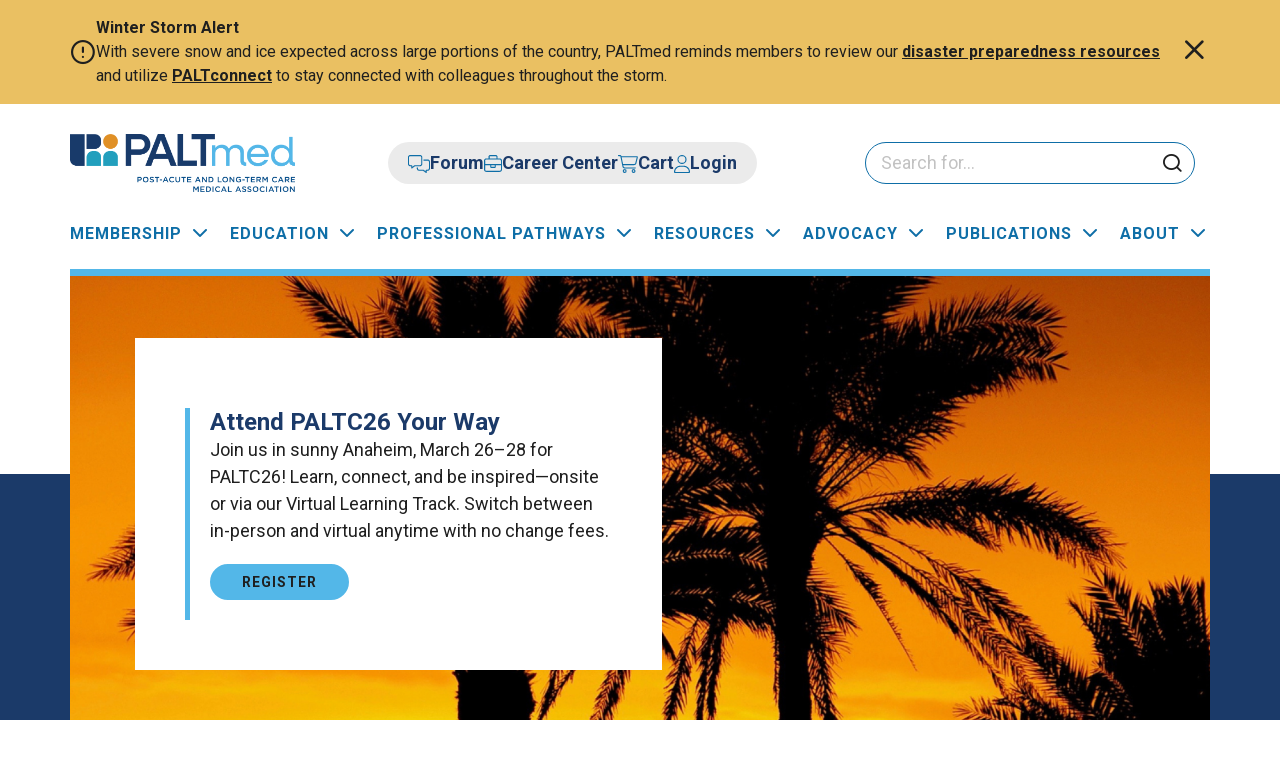

--- FILE ---
content_type: text/html; charset=UTF-8
request_url: https://paltmed.org/?q=publications&type=147&page=6
body_size: 14308
content:
<!DOCTYPE html>
<html lang="en" dir="ltr" prefix="og: https://ogp.me/ns#">
  <head>
    <meta charset="utf-8" />
<meta name="description" content="PALTmed is the only national medical society that represents and supports clinical leaders and related professionals who work in nursing homes, long-term care, post-acute care, assisted living, home care, hospice, and other related settings." />
<link rel="shortlink" href="https://paltmed.org/" />
<link rel="canonical" href="https://paltmed.org/" />
<meta name="Generator" content="Drupal 10 (https://www.drupal.org)" />
<meta name="MobileOptimized" content="width" />
<meta name="HandheldFriendly" content="true" />
<meta name="viewport" content="width=device-width, initial-scale=1.0" />
<noscript><link rel="stylesheet" href="/core/themes/claro/css/components/dropbutton-noscript.css?t9aakl" />
</noscript><link rel="icon" href="/themes/custom/amda/favicon.ico" type="image/vnd.microsoft.icon" />

    <title>PALTmed | Post-Acute and Long-Term Care Medical Association</title>
    <link rel="stylesheet" media="all" href="/sites/default/files/css/css_5vDwV0fulcn0CQDNeNy6EJ-PXTJsgxRr_xqaoASG4lg.css?delta=0&amp;language=en&amp;theme=amda&amp;include=[base64]" />
<link rel="stylesheet" media="all" href="/sites/default/files/css/css_4MntYgxarav0UCpkvM8niBhO8KdADByj25jU65iPOpE.css?delta=1&amp;language=en&amp;theme=amda&amp;include=[base64]" />
<link rel="stylesheet" media="all" href="//maxcdn.bootstrapcdn.com/bootstrap/3.3.7/css/bootstrap.min.css" />
<link rel="stylesheet" media="all" href="/sites/default/files/css/css_XOhl7QQ6SX9b_vg0P6K-vfske-n0jjGQbuka0mB54tc.css?delta=3&amp;language=en&amp;theme=amda&amp;include=[base64]" />
<link rel="stylesheet" media="all" href="//cdn.jsdelivr.net/npm/slick-carousel@1.8.1/slick/slick.css" />
<link rel="stylesheet" media="all" href="/sites/default/files/css/css_C0KIX-wHUYcYks8LWUEPUjzjy0SgZXR7Bj9F4s8Ypk0.css?delta=5&amp;language=en&amp;theme=amda&amp;include=[base64]" />

    <script type="application/json" data-drupal-selector="drupal-settings-json">{"path":{"baseUrl":"\/","pathPrefix":"","currentPath":"node","currentPathIsAdmin":false,"isFront":true,"currentLanguage":"en","currentQuery":{"page":"6","q":"publications","type":"147"}},"pluralDelimiter":"\u0003","suppressDeprecationErrors":true,"gtag":{"tagId":"","consentMode":false,"otherIds":[],"events":[],"additionalConfigInfo":[]},"ajaxPageState":{"libraries":"[base64]","theme":"amda","theme_token":null},"ajaxTrustedUrl":{"form_action_p_pvdeGsVG5zNF_XLGPTvYSKCf43t8qZYSwcfZl2uzM":true},"gtm":{"tagId":null,"settings":{"data_layer":"dataLayer","include_environment":false},"tagIds":["GTM-P72CKR"]},"amda_impexium":{"sso_url":"https:\/\/profile.paltmed.org"},"breakpoints":{"amda_amda.xs":{"theme":"amda","label":"XS (up to 767px)","query":"all and (max-width: 767px)","multipliers":["1x","2x"]},"amda_amda.sm":{"theme":"amda","label":"SM (between 768px and 991px)","query":"all and (min-width: 768px) and (max-width: 991px)","multipliers":["1x"]},"amda_amda.sm_max":{"theme":"amda","label":"SM-MAX (up to 991px)","query":"all and (max-width: 991px)","multipliers":["1x"]},"amda_amda.sm_min":{"theme":"amda","label":"SM-MIN (over 991px)","query":"all and (min-width: 992px)","multipliers":["1x"]},"amda_amda.md":{"theme":"amda","label":"MD (between 992px and 1199px)","query":"all and (min-width: 992px) and (max-width: 1199px)","multipliers":["1x"]},"amda_amda.md_min":{"theme":"amda","label":"MD (between 992px and 1199px)","query":"all and (min-width: 992px)","multipliers":["1x"]},"amda_amda.md_max":{"theme":"amda","label":"MD-MAX (under 1200px)","query":"all and (max-width: 1199px)","multipliers":["1x"]},"amda_amda.lg":{"theme":"amda","label":"LG (over 1200px)","query":"all and (min-width: 1200px)","multipliers":["1x","2x"]},"amda_amda.xl":{"theme":"amda","label":"XL (over 1400px)","query":"all and (min-width: 1400px)","multipliers":["1x","2x"]},"amda_amda.xxl":{"theme":"amda","label":"XXL (over 1400px)","query":"all and (min-width: 1600px)","multipliers":["1x"]}},"user":{"uid":0,"permissionsHash":"26411c447f297ab4d3b57532298895574726fc741ce47c9f937917e7dc1e441b"}}</script>
<script src="/sites/default/files/js/js_rGEYzci9wfmEAI6WSVmwq36hOmIG7qskzp9qapx9Ps8.js?scope=header&amp;delta=0&amp;language=en&amp;theme=amda&amp;include=eJxdikEOhDAMAz9U6JOQaa0sKCWoTVc8HxAnuFjj0aBkRCirB9woajP04UqFMw_JNuf2BNNSdh5LL7E1C8kqY659h45uPf34v8I2OJsHMRPl5JAo13z_iBXHW5YTG2w2WQ"></script>
<script src="/modules/contrib/google_tag/js/gtag.js?t9aakl"></script>
<script src="/modules/contrib/google_tag/js/gtm.js?t9aakl"></script>

  </head>
  <body>
        <a href="#main-content" class="visually-hidden focusable">
      Skip to main content
    </a>
    <noscript><iframe src="https://www.googletagmanager.com/ns.html?id=GTM-P72CKR"
                  height="0" width="0" style="display:none;visibility:hidden"></iframe></noscript>

      <div class="page-wrapper dialog-off-canvas-main-canvas" data-off-canvas-main-canvas>
    <div  class="site-wrap home-wrap">
  <a id="main-content" tabindex="-1"></a>
    	<section class="drawer" role="complementary" >  <div id="region-drawer">
        <div id="block-amda-winterstormalert" class="site-alert">
  
  
     
        <div class="field field--name-field-alert field--type-entity-reference-revisions field--label-hidden">
            
    <div class="alert warning" data-expiry="never" data-alert="2799">
    <div class="container">
        <div class="alert-close" aria-label="Click here to close the alert"><i class="icon-close"></i></div>
        <div class="inner">
            <span class="title"></span>
            <div class="clearfix text-formatted field field--name-field-rich-text field--type-text-long field--label-hidden">
            <p><strong>Winter Storm Alert</strong><br>With severe snow and ice expected across large portions of the country, PALTmed reminds members to review our <a href="/disaster-prepardeness" data-entity-type="node" data-entity-uuid="1c71cf89-c0ca-42d0-b626-c9ac69ff6856" data-entity-substitution="canonical" title="Disaster Prepardeness"><strong>disaster preparedness resources</strong></a> and utilize <a href="https://connect.paltmed.org/home/memberhome" data-entity-type="external"><strong>PALTconnect</strong></a> to stay connected with colleagues throughout the storm.</p>
      </div>

            
        </div>
    </div>
</div>

      </div>

  </div>
      </div>
</section>
<header class="header">
	<div class="container">
		<div class="grid">
			<div class="branding">  <div id="region-header">
        <div id="block-amda-branding" class="block">
  
    
        <a href="/" rel="home" class="site-logo">
      <img src="/themes/custom/amda/assets/img/logo-color.png" alt="Home" fetchpriority="high" />
    </a>
      </div>

      </div>
</div>
			<div class="toggles">
				<div class="search-toggle" aria-label="press enter to open the search" tabindex="0">
					<i class="icon-search"></i>
				</div>
				<div class="my-account" aria-label="press enter to access your account" tabindex="0">
					<a href="https://profile.paltmed.org/my-account"><i class="icon-user"></i></a>
				</div>
				<div class="nav-toggle" aria-label="press enter to open the menu" tabindex="0">
					<span></span>
					<span></span>
					<span></span>
				</div>
			</div>
			<div class="utility">
				  <div id="region-utility">
        <div id="block-utilitymenu" class="block">
  
    
      <div  class="field field--name-field-links field--type-entity-reference-revisions field--label-hidden">
      <ul>
              <li>
<div class="icon-link">
    <div class="field field--name-field-icon field--type-fontawesome-icon field--label-hidden">
            <div class="fontawesome-icons">
      <div class="fontawesome-icon">
  <i class="fal fa-messages" data-fa-transform="" data-fa-mask="" style=""></i>
</div>

  </div>

      </div>

    <div class="field field--name-field-link field--type-link field--label-hidden">
            <a href="https://connect.paltmed.org/home/memberhome">Forum</a>
      </div>

</div>
</li>
              <li>
<div class="icon-link">
    <div class="field field--name-field-icon field--type-fontawesome-icon field--label-hidden">
            <div class="fontawesome-icons">
      <div class="fontawesome-icon">
  <i class="fal fa-briefcase" data-fa-transform="" data-fa-mask="" style=""></i>
</div>

  </div>

      </div>

    <div class="field field--name-field-link field--type-link field--label-hidden">
            <a href="https://careers.paltmed.org/">Career Center</a>
      </div>

</div>
</li>
              <li>
<div class="icon-link">
    <div class="field field--name-field-icon field--type-fontawesome-icon field--label-hidden">
            <div class="fontawesome-icons">
      <div class="fontawesome-icon">
  <i class="fal fa-cart-shopping" data-fa-transform="" data-fa-mask="" style=""></i>
</div>

  </div>

      </div>

    <div class="field field--name-field-link field--type-link field--label-hidden">
            <a href="https://profile.paltmed.org/pages/checkout.aspx">Cart</a>
      </div>

</div>
</li>
              <li>
<div class="icon-link">
    <div class="field field--name-field-icon field--type-fontawesome-icon field--label-hidden">
            <div class="fontawesome-icons">
      <div class="fontawesome-icon">
  <i class="fal fa-user" data-fa-transform="" data-fa-mask="" style=""></i>
</div>

  </div>

      </div>

    <div class="field field--name-field-link field--type-link field--label-hidden">
            <a href="https://profile.paltmed.org/my-account">My Account</a>
      </div>

</div>
</li>
              <li>
<div class="icon-link">
    <div class="field field--name-field-icon field--type-fontawesome-icon field--label-hidden">
            <div class="fontawesome-icons">
      <div class="fontawesome-icon">
  <i class="fal fa-right-from-bracket" data-fa-transform="" data-fa-mask="" style=""></i>
</div>

  </div>

      </div>

    <div class="field field--name-field-link field--type-link field--label-hidden">
            <a href="https://profile.paltmed.org/account/logout.aspx">Logout</a>
      </div>

</div>
</li>
          </ul>
  </div>

  </div>

      </div>

			</div>
			<div class="site-search" aria-label="Primary">
				<form method="get" action="/search" autocomplete="off">
					<div class="form-item inline">
						<input autocomplete="off" type="text" name="keywords" placeholder="Search for..." aria-label="Please enter your search keywords"/>
						<button class="btn-search" type="submit" aria-label="click to submit search">
							<i class="icon-search"></i>
						</button>
					</div>
				</form>
			</div>
			<div class="menu">  <div id="region-navigation">
        <nav role="navigation" aria-labelledby="block-mainnavigation-menu" id="block-mainnavigation" class="block block-menu navigation menu--main">
            
  <h2 class="visually-hidden" id="block-mainnavigation-menu">Main navigation</h2>
  

        
									<ul class="unstyled">
							          					<li class="parent level-1">
						<a href="/membership" data-drupal-link-system-path="node/9">Membership</a>
																							<ul class="unstyled">
								          					<li class="level-2">
						<a href="/membership" data-drupal-link-system-path="node/9">Membership Benefits</a>
											</li>
				          					<li class="level-2">
						<a href="https://profile.paltmed.org/become-a-member">Join PALTmed</a>
											</li>
				          					<li class="level-2">
						<a href="https://profile.paltmed.org/account/profile.aspx?tab=overview">Renew My Membership</a>
											</li>
				          					<li class="level-2">
						<a href="/chapters" data-drupal-link-system-path="node/733">Chapters</a>
											</li>
				          					<li class="level-2">
						<a href="/get-involved" data-drupal-link-system-path="node/2789">Get Involved</a>
											</li>
				          					<li class="level-2">
						<a href="/paltmed-leadership-program" data-drupal-link-system-path="node/16160">Leadership Program</a>
											</li>
				          					<li class="level-2">
						<a href="/fellow" data-drupal-link-system-path="node/16564">Fellowship Program</a>
											</li>
				          					<li class="level-2">
						<a href="/corporate-partners/paltc-benefits-program" data-drupal-link-system-path="node/12">PALTC Benefits Program</a>
											</li>
							</ul>
			
											</li>
				          					<li class="parent level-1">
						<a href="/education" data-drupal-link-system-path="node/438">Education</a>
																							<ul class="unstyled">
								          					<li class="level-2">
						<a href="/events" data-drupal-link-system-path="events">Event Calendar</a>
											</li>
				          					<li class="level-2">
						<a href="https://paltc26.eventscribe.net/">Annual Conference</a>
											</li>
				          					<li class="level-2">
						<a href="https://learn.paltmed.org/products/business-of-medicine-symposium-recordings-june-4-2025">Business of Medicine Symposium Recordings</a>
											</li>
				          					<li class="level-2">
						<a href="https://learn.paltmed.org/products/care-continuum-26-embracing-the-evolution-of-assisted-living-january-28-2026">Care Continuum 26</a>
											</li>
				          					<li class="level-2">
						<a href="https://learn.paltmed.org/core-curriculum-on-medical-direction-in-post-acute-and-long-term-care">Core Curriculum on Medical Direction</a>
											</li>
				          					<li class="level-2">
						<a href="https://learn.paltmed.org/">PALTlearn (online ed)</a>
											</li>
				          					<li class="level-2">
						<a href="/news-media/results?news_type=8" data-drupal-link-query="{&quot;news_type&quot;:&quot;8&quot;}" data-drupal-link-system-path="news-media/results">Podcasts</a>
											</li>
				          					<li class="level-2">
						<a href="/futures" data-drupal-link-system-path="node/430">Futures Program</a>
											</li>
				          					<li class="level-2">
						<a href="/cme-moc" data-drupal-link-system-path="node/2790">CME &amp; MOC</a>
											</li>
							</ul>
			
											</li>
				          					<li class="parent level-1">
						<a href="/paltc-profession" data-drupal-link-system-path="node/2791">Professional Pathways</a>
																							<ul class="unstyled">
								          					<li class="level-2">
						<a href="/medical-director-central" data-drupal-link-system-path="node/437">Medical Direction</a>
											</li>
				          					<li class="level-2">
						<a href="/certification" data-drupal-link-system-path="node/374">Certification (CMD)</a>
											</li>
				          					<li class="level-2">
						<a href="https://paltmed.org/fellow">Fellowship Program</a>
											</li>
				          					<li class="level-2">
						<a href="/practice-management" data-drupal-link-system-path="node/1095">Practice Management</a>
											</li>
				          					<li class="level-2">
						<a href="/care-settings" data-drupal-link-system-path="node/2792">Care Settings</a>
											</li>
				          					<li class="level-2">
						<a href="https://careers.paltmed.org/">Career Center</a>
											</li>
							</ul>
			
											</li>
				          					<li class="parent level-1">
						<a href="/resources" data-drupal-link-system-path="node/451">Resources</a>
																							<ul class="unstyled">
								          					<li class="level-2">
						<a href="/acos" data-drupal-link-system-path="node/16480">ACOs</a>
											</li>
				          					<li class="level-2">
						<a href="/billing-coding" data-drupal-link-system-path="node/1094">Billing &amp; Coding</a>
											</li>
				          					<li class="level-2">
						<a href="/clinical-topics" data-drupal-link-system-path="clinical-topics">Clinical Topic Search</a>
											</li>
				          					<li class="level-2">
						<a href="/products/results?product_type=27" data-drupal-link-query="{&quot;product_type&quot;:&quot;27&quot;}" data-drupal-link-system-path="products/results">Clinical Practice Guidelines</a>
											</li>
				          					<li class="level-2">
						<a href="/clinical-toolbox" data-drupal-link-system-path="node/15818">Clinical Toolbox</a>
											</li>
				          					<li class="level-2">
						<a href="/products" data-drupal-link-system-path="products">Product Store</a>
											</li>
				          					<li class="level-2">
						<a href="/industry-dialogues" data-drupal-link-system-path="node/16983">Industry Dialogues</a>
											</li>
							</ul>
			
											</li>
				          					<li class="parent level-1">
						<a href="/policy-advocacy">Advocacy</a>
																							<ul class="unstyled">
								          					<li class="level-2">
						<a href="https://paltmed.org/summit">Advocacy Summit</a>
											</li>
				          					<li class="level-2">
						<a href="/policy-priorities-resources" data-drupal-link-system-path="node/114">Priorities &amp; Resources</a>
											</li>
				          					<li class="level-2">
						<a href="/policies" data-drupal-link-system-path="policies">PALTmed Policy Finder</a>
											</li>
				          					<li class="level-2">
						<a href="/news-media?news_type=5" data-drupal-link-query="{&quot;news_type&quot;:&quot;5&quot;}" data-drupal-link-system-path="news-media">Current Issues</a>
											</li>
				          					<li class="level-2">
						<a href="https://paltmed.org/action-center">Action Center</a>
											</li>
				          					<li class="level-2">
						<a href="/grassroots" data-drupal-link-system-path="node/448">Grassroots Advocacy</a>
											</li>
							</ul>
			
											</li>
				          					<li class="parent level-1">
						<a href="/publications" data-drupal-link-system-path="node/15838">Publications</a>
																							<ul class="unstyled">
								          					<li class="level-2">
						<a href="https://www.jamda.com/">JAMDA</a>
											</li>
				          					<li class="level-2">
						<a href="https://www.caringfortheages.com/">Caring for the Ages</a>
											</li>
				          					<li class="level-2">
						<a href="https://multibriefs.com/briefs/paltmed/">PALTnews Briefs</a>
											</li>
				          					<li class="level-2">
						<a href="/news-media" data-drupal-link-system-path="news-media">Latest News</a>
											</li>
							</ul>
			
											</li>
				          					<li class="parent level-1">
						<a href="/about-amda">About</a>
																							<ul class="unstyled">
								          					<li class="level-2">
						<a href="/about-amda">Who We Are</a>
											</li>
				          					<li class="level-2">
						<a href="/about/board-directors" data-drupal-link-system-path="node/705">Governance</a>
											</li>
				          					<li class="level-2">
						<a href="/hod" data-drupal-link-system-path="node/447">House of Delegates</a>
											</li>
				          					<li class="level-2">
						<a href="https://paltcfoundation.org">Foundation for PALTC Medicine</a>
											</li>
							</ul>
			
											</li>
							</ul>
			




  </nav>

      </div>
</div>
		</div>
	</div>
</header>
      <section class="banner" role="banner" aria-label="Banner">
      <div class="container-fluid">
        <div class="row">  <div id="region-banner">
        

	<div id="block-homepagehero" class="home-hero has-img">
	
	
			<div class="container">
							<div class="img">
					

    <img loading="lazy" src="/sites/default/files/styles/2000x800/public/2025-10/Palm%20Trees%20Sunset.png?h=07298254&amp;itok=P4Mp7X3K" width="2000" height="800" alt="Palm Trees Sunset" class="image-style-_000x800" />




				</div>
						<div class="blurb">
				<div class="content">
					<h1>
					</h1>
					<div class="clearfix text-formatted field field--name-field-rich-text field--type-text-long field--label-hidden">
            <h2>Attend PALTC26 Your Way</h2><p>Join us in sunny Anaheim, March 26–28 for PALTC26! Learn, connect, and be inspired—onsite or via our Virtual Learning Track. Switch between in-person and virtual anytime with no change fees.</p><p><a class="btn secondary" href="https://paltc26.eventscribe.net/index.asp?launcher=1">Register</a></p>
      </div>

				</div>
							</div>
		</div>
	</div>

      </div>
</div>
      </div>
    </section>
              <section class="main" role="main" aria-label="Main Content">
              <section class="content-top">
          <div class="container">
            <div class="row">
              <div class="col-xs-12">  <div id="region-content-top">
        <div data-drupal-messages-fallback class="hidden messages-list"></div>

      </div>
</div>
            </div>
          </div>
        </section>
                    <section class="content" aria-label="Content">
          <div class="container">
            <div class="row">
                                                          <div class="col-xs-12">
                  <div class="main-content">  <div id="region-content">
        <div id="block-amda-mainpagecontent--2" class="block">
  
    
      <div class="views-element-container">
<div  class="view view-frontpage view-id-frontpage view-display-id-page_1 js-view-dom-id-2a6be72c990a9318f3e4a8f9bd5c38c33253a2a8903e11be7697316541d24f29">
  
  
  

    
  

    
  

  

  

  
  
</div>
</div>

  </div>
<div id="block-homepagecertifiedmedicaldirector" class="block">
  
    
      <div class="field field--name-field-components field--type-entity-reference-revisions field--label-hidden">
            <div>  <div class="paragraph paragraph--type--section paragraph--view-mode--default">
        
      <section class="section ">
    <div class="container">    
                

 
								<div class="base__featured-media  left">
		<div class="inner">
			<div class="img">
									<a href="https://learn.paltmed.org/products/care-continuum-26-embracing-the-evolution-of-assisted-living-january-28-2026?_gl=1%2A1wgkjgy%2A_ga%2AMTQ5Njc5NTY4My4xNzU5MzMwNDM0%2A_ga_9YJ8CNKM7X%2AczE3NjA2NDQzOTQkbzU4JGcxJHQxNzYwNjQ3NDcwJGoxOCRsMCRoMA..">
										

        <div class="media">
        <div class="field field--name-field-media-image field--type-image field--label-hidden">
              <img src="/sites/default/files/styles/max_1300x1300/public/2025-10/PALTmed%20and%20Chapter%20Homepage%20Images%20800x450.png?itok=SFNcFopL" width="800" height="450" alt="CC26" loading="lazy" class="image-style-max-1300x1300" />



      </div>

    </div>
  

										</a>
							</div>
			<div class="blurb">
								<div class="clearfix text-formatted field field--name-field-rich-text field--type-text-long field--label-hidden">
            <h2><span class="tertiary">NEXT WEEK!!! </span>Embracing the Evolution of Assisted Living</h2><p>This day-long virtual symposium will feature panel discussions, expert presentations, and breakout sessions covering evolving issues in assisted living, including billing and coding, access to on-site medical care, transitions of care, staffing, behavioral health, dementia care, the regulatory environment, and value-based care.</p>
      </div>

									<a href="https://learn.paltmed.org/products/care-continuum-26-embracing-the-evolution-of-assisted-living-january-28-2026?_gl=1%2A1wgkjgy%2A_ga%2AMTQ5Njc5NTY4My4xNzU5MzMwNDM0%2A_ga_9YJ8CNKM7X%2AczE3NjA2NDQzOTQkbzU4JGcxJHQxNzYwNjQ3NDcwJGoxOCRsMCRoMA.." class="btn ">Secure My Spot</a>
							</div>
		</div>
	</div>

 
								<div class="base__featured-media  right">
		<div class="inner">
			<div class="img">
									<a href="https://us06web.zoom.us/webinar/register/WN_XYZjp2T2RLScKWwZZMPndA#/registration">
										

        <div class="media">
        <div class="field field--name-field-media-image field--type-image field--label-hidden">
              <img src="/sites/default/files/styles/max_1300x1300/public/2026-01/Your%20Vote%20Counts.png?itok=ZJzA0jPG" width="800" height="450" alt="Your Vote Counts" loading="lazy" class="image-style-max-1300x1300" />



      </div>

    </div>
  

										</a>
							</div>
			<div class="blurb">
									<h2>Meet the Candidates Virtual Town Hall | February 3 at 7:30 PM ET</h2>
								<div class="clearfix text-formatted field field--name-field-rich-text field--type-text-long field--label-hidden">
            <p>PALTmed is excited to broaden member engagement in selecting our Board of Directors. This year, the election will be open to all PALTmed members, creating a more inclusive and accessible process for participation. <a href="https://paltmed.org/board-nominations" data-entity-type="external">Learn More</a></p><p>During the town hall, each candidate will introduce themselves and participate in a moderated discussion tailored to the specific board position they are seeking. <a href="/board-nominations/paltmed-board-slate-candidates-2026" data-entity-type="node" data-entity-uuid="6caff893-5bcf-4f38-82eb-d8619ccdf4da" data-entity-substitution="canonical" title="PALTmed Board Slate of Candidates (2026)">View Slate of Candidates</a></p><p><a class="btn secondary" href="https://us06web.zoom.us/webinar/register/WN_XYZjp2T2RLScKWwZZMPndA#/registration" data-entity-type="external">Register for the Virtual Town Hall</a></p>
      </div>

							</div>
		</div>
	</div>

 
																		<div class="base__featured-media primary-lt has-bg ">
		<div class="inner">
			<div class="img">
									<a href="/membership">
										

        <div class="media">
        <div class="field field--name-field-media-image field--type-image field--label-hidden">
              <img src="/sites/default/files/styles/max_1300x1300/public/2026-01/Join%20Us.png?itok=PR0A1T6E" width="318" height="169" alt="Join Us" loading="lazy" class="image-style-max-1300x1300" />



      </div>

    </div>
  

										</a>
							</div>
			<div class="blurb">
									<h2>Step Into 2026 With PALTmed</h2>
								<div class="clearfix text-formatted field field--name-field-rich-text field--type-text-long field--label-hidden">
            <p>Members enjoy:</p><ul><li>Timely, Practical Learning</li><li>Volunteer &amp; Leadership Opportunities</li><li>Access to Latest PALTC Research (<em>JAMDA</em>)</li><li>National Membership Network</li><li>Advocacy in Action</li></ul><p><a class="btn white" href="/membership" data-entity-type="node" data-entity-uuid="5354d082-e469-4869-a3f1-2420b0d4e9ee" data-entity-substitution="canonical" title="Membership">Start Your Membership Journey</a></p>
      </div>

							</div>
		</div>
	</div>


      </div>
  </section>
  </div>
</div>
      </div>

  </div>

<div id="block-amda-latestrelatednews" class="block latest-news">
	
				<div class="block-header">
				<h2>Latest News</h2>
				<a href="/news-media">View All</a>
			</div>
		
			<div class="grid four normal">
	

 	
<article class="article teaser  policy-snapshot">
	
	

				

						<div class="img">
				<a href="/news-media/cms-host-lead-long-term-enhancing-aco-design-model-overview-webinar" rel="bookmark">

    <img loading="lazy" src="/sites/default/files/styles/800x450/public/2025-07/Policy%20Snapshot%202.png?h=ae1281eb&amp;itok=l2mDyxlP" width="800" height="450" alt="Policy Snapshot 2" class="image-style-_00x450" />



</a>
			</div>
				<div>
			<div class="type">

  Policy Snapshot
</div>
			<p class="date">
				<strong>January 16, 2026</strong>
			</p>
			<h3>
				<a href="/news-media/cms-host-lead-long-term-enhancing-aco-design-model-overview-webinar" rel="bookmark"><span class="field field--name-title field--type-string field--label-hidden">CMS to Host LEAD (Long-term Enhancing ACO Design) Model Overview Webinar</span>
</a>
			</h3>
			<a href="/news-media/cms-host-lead-long-term-enhancing-aco-design-model-overview-webinar" class="arrow-link secondary" aria-label="Read more about the article titled: CMS to Host LEAD (Long-term Enhancing ACO Design) Model Overview Webinar">Read More</a>
		</div>
	</article>

 	
<article class="article teaser  policy-snapshot">
	
	

				

						<div class="img">
				<a href="/news-media/cms-emphasizes-correct-use-and-billing-remote-patient-monitoring" rel="bookmark">

    <img loading="lazy" src="/sites/default/files/styles/800x450/public/2025-07/Policy%20Snapshot%205.png?h=ae1281eb&amp;itok=_2MfMDp_" width="800" height="450" alt="Policy Snapshot 5" class="image-style-_00x450" />



</a>
			</div>
				<div>
			<div class="type">

  Policy Snapshot
</div>
			<p class="date">
				<strong>January 16, 2026</strong>
			</p>
			<h3>
				<a href="/news-media/cms-emphasizes-correct-use-and-billing-remote-patient-monitoring" rel="bookmark"><span class="field field--name-title field--type-string field--label-hidden">CMS Emphasizes Correct Use and Billing of Remote Patient Monitoring</span>
</a>
			</h3>
			<a href="/news-media/cms-emphasizes-correct-use-and-billing-remote-patient-monitoring" class="arrow-link secondary" aria-label="Read more about the article titled: CMS Emphasizes Correct Use and Billing of Remote Patient Monitoring">Read More</a>
		</div>
	</article>

 	
<article class="article teaser  policy-snapshot">
	
	

				

						<div class="img">
				<a href="/news-media/cms-updates-nursing-home-care-compare-following-iqies-transition" rel="bookmark">

    <img loading="lazy" src="/sites/default/files/styles/800x450/public/2025-07/Policy%20Snapshot%204.png?h=ae1281eb&amp;itok=MUpCUyDX" width="800" height="450" alt="Policy Snapshot 4" class="image-style-_00x450" />



</a>
			</div>
				<div>
			<div class="type">

  Policy Snapshot
</div>
			<p class="date">
				<strong>January 12, 2026</strong>
			</p>
			<h3>
				<a href="/news-media/cms-updates-nursing-home-care-compare-following-iqies-transition" rel="bookmark"><span class="field field--name-title field--type-string field--label-hidden">CMS Updates Nursing Home Care Compare Following iQIES Transition</span>
</a>
			</h3>
			<a href="/news-media/cms-updates-nursing-home-care-compare-following-iqies-transition" class="arrow-link secondary" aria-label="Read more about the article titled: CMS Updates Nursing Home Care Compare Following iQIES Transition">Read More</a>
		</div>
	</article>

 	
<article class="article teaser  spotlight">
	
	

				

						<div class="img">
				<a href="https://paltmed.org/board-nominations" rel="bookmark">

    <img loading="lazy" src="/sites/default/files/styles/800x450/public/2026-01/BOD%20Elections.png?h=ae1281eb&amp;itok=KANy5ZfY" width="800" height="450" alt="BOD Election" class="image-style-_00x450" />



</a>
			</div>
				<div>
			<div class="type">

  Spotlight
</div>
			<p class="date">
				<strong>January 8, 2026</strong>
			</p>
			<h3>
				<a href="https://paltmed.org/board-nominations" rel="bookmark"><span class="field field--name-title field--type-string field--label-hidden">Everything You Need to Know for This Year’s Board Election</span>
</a>
			</h3>
			<a href="https://paltmed.org/board-nominations" class="arrow-link secondary" aria-label="Read more about the article titled: Everything You Need to Know for This Year’s Board Election">Read More</a>
		</div>
	</article>


</div>

	</div>
<div id="block-homepagesponsors" class="homepage-sponsors block">
  
    
      <div class="field field--name-field-components field--type-entity-reference-revisions field--label-hidden">
            <div>  <div class="paragraph paragraph--type--section paragraph--view-mode--default">
        
      <section class="section ">
    <div class="container">    
                

   <div class="paragraph paragraph--type--wysiwyg paragraph--view-mode--default">
        
        <div class="rich-text">
                <div class="clearfix text-formatted field field--name-field-rich-text field--type-text-long field--label-hidden">
            <a href="https://paltmed.org/serious-illness-messaging-toolkit">      <div class="media">
        <div class="field field--name-field-media-image field--type-image field--label-hidden">
              <img src="/sites/default/files/styles/max_1300x1300/public/2025-09/SI%20Image%20Wide.png?itok=NB1WtPzr" width="600" height="275" alt="SI Image Wide" loading="lazy" class="image-style-max-1300x1300">



      </div>

    </div>
  </a>
      </div>

    </div>
  </div>

   <div class="paragraph paragraph--type--advertisement paragraph--view-mode--default">
          <div class="clearfix text-formatted field field--name-field-embed-code field--type-text-long field--label-hidden">
            <div class="adbutler-advertisement"><p>Advertisement</p><center><script type="text/javascript" src="https://static.adzerk.net/ados.js"></script><div id="mvboxad1">&nbsp;</div><script type="text/javascript">
              var ados = ados || {};
              ados.run = ados.run || [];
              ados.run.push(function() {
                /* load placement for account: Multiview,
                                      site: PALTMEDweb - Post-Acute and Long-Term Care Medical Association - MultiWeb,
                                      zone: PALTMEDweb - Box Ad 1 - 300x300,
                                      size: 300x300 - 300x300 */
                ados_add_placement(4466, 1287364, "mvboxad1", 162)
                  .setZone(316605);
                ados_load();
              });
            </script></center></div><div class="adbutler-advertisement"><p>Advertisement</p><center><script type="text/javascript" src="https://static.adzerk.net/ados.js"></script><div id="mvboxad2">&nbsp;</div><script type="text/javascript">
          var ados = ados || {};
          ados.run = ados.run || [];
          ados.run.push(function() {
            /* load placement for account: Multiview,
                                  site: PALTMEDweb - Post-Acute and Long-Term Care Medical Association - MultiWeb,
                                  zone: PALTMEDweb - Box Ad 2 - 300x300,
                                  size: 300x300 - 300x300 */
            ados_add_placement(4466, 1287364, "mvboxad2", 162)
              .setZone(316611);
            ados_load();
          });
        </script></center></div>
      </div>

      </div>


      </div>
  </section>
  </div>
</div>
      </div>

  </div>

      </div>
</div>
                </div>
                          </div>
          </div>
        </section>
                </section>
        <section class="feature" role="complementary" aria-label="Featured Bottom Content">
      <div class="container-fluid">
        <div class="row">  <div id="region-feature">
        <div id="block-homepagefeaturedevent" class="block">
  
    
      <div class="field field--name-field-components field--type-entity-reference-revisions field--label-hidden">
            <div>
			<div class="full-width-cta primary has-bg  has-bgimg  " style="background-image: url(/sites/default/files/2025-10/Anaheim%20V2.png)">
	<div class="blurb center ">
		<div class="container">
			<div class="inner">
				<div class="text">
											<div class="subtitle"><div class="field field--name-field-subtitle field--type-string field--label-hidden">
            Annual Conference
      </div>
</div>
																<h2 class="heading"><div class="field field--name-field-title field--type-string field--label-hidden">
            Attend PALTC26 Your Way
      </div>
</h2>
										<div class="clearfix text-formatted field field--name-field-rich-text field--type-text-long field--label-hidden">
            <p>Join us in sunny Anaheim, March 26–28 for PALTC26! Learn, connect, and be inspired—onsite or via our Virtual Learning Track. Switch between in-person and virtual anytime with no change fees.!</p><p><a class="btn primary" href="/paltc26">Secure My Spot</a></p>
      </div>

          </div>
			</div>
		</div>
	</div>
</div>
</div>
      </div>

  </div>
<div id="block-homepagefeaturedlinks" class="homepage-links block">
  
    
      <div class="field field--name-field-components field--type-entity-reference-revisions field--label-hidden">
            <div>  <div class="paragraph paragraph--type--section paragraph--view-mode--default">
        
      <section class="section ">
    <div class="container">    
                

 
						<div class="featured-links primary-lt has-bg">
		<div class="inner">
			<div class="blurb">
									<h2>Education</h2>
								<div class="clearfix text-formatted field field--name-field-rich-text field--type-text-long field--label-hidden">
            <p class="MsoNormal"><span style="mso-ascii-font-family:Calibri;mso-bidi-font-family:Calibri;mso-hansi-font-family:Calibri;">PALTmed is your premier source for PALTC education. Access emerging clinical information, research, innovative ideas, best practices in medical direction, leadership and professional development, practice management, and regulatory compliance updates.<o:p></o:p></span></p>
      </div>

									<div class="topics-search">
						<h3>Search Clinical Topics</h3>
						<form class="featured-links-clinical-topic-search" data-drupal-selector="featured-links-clinical-topic-search" action="/?q=publications&amp;type=147&amp;page=6" method="post" id="featured-links-clinical-topic-search" accept-charset="UTF-8">
  <div class="keyword-search">    <div class="col-xs-12 js-form-item form-item js-form-type-textfield form-item-keywords js-form-item-keywords">
      <label for="edit-keywords" class="form-item__label">Keywords</label>
        <input data-drupal-selector="edit-keywords" type="text" id="edit-keywords" name="keywords" value="" size="60" maxlength="128" placeholder="Enter search terms here" class="form-text form-element form-element--type-text form-element--api-textfield"/>
        </div>

		<div class="form-actions">
			<div data-drupal-selector="edit-actions" class="form-actions js-form-wrapper form-wrapper" id="edit-actions">  <button data-drupal-selector="edit-search" type="submit" id="edit-search" name="op" value="" class="js-form-submit form-submit btn"></button>
</div>

		</div>
	</div>
<input autocomplete="off" data-drupal-selector="form-fynhcgrtggugbtoeyk9ey16fo96koshlxqsk9a6kpmc" type="hidden" name="form_build_id" value="form-fYNhcGrtGgUgBtoeyK9EY16fO96KOshLxQSK9a6Kpmc"/>

<input data-drupal-selector="edit-featured-links-clinical-topic-search" type="hidden" name="form_id" value="featured_links_clinical_topic_search"/>

</form>

						<a href="/clinical-topics">Or browse all clinical topics</a>
					</div>
							</div>
			<div class="links">
				
    <ul class="unstyled">
              <li><a href="https://paltc26.eventscribe.net/">Annual Conference</a></li>
              <li><a href="https://learn.paltmed.org/products/business-of-medicine-symposium-recordings-june-4-2025">Business of Medicine Symposium</a></li>
              <li><a href="https://learn.paltmed.org/products/care-continuum-26-embracing-the-evolution-of-assisted-living-january-28-2026">Care Continuum 26: Embracing the Evolution of Assisted Living</a></li>
              <li><a href="https://learn.paltmed.org/core-curriculum-on-medical-direction-in-post-acute-and-long-term-care">Core Curriculum on Medical Direction</a></li>
              <li><a href="https://learn.paltmed.org/on-demand">On-Demand Education</a></li>
              <li><a href="https://learn.paltmed.org/PALT-essentials">Self-Paced Courses</a></li>
              <li><a href="/news-media?news_type=8">Podcasts</a></li>
          </ul>

			</div>
		</div>
	</div>


      </div>
  </section>
  </div>
</div>
      </div>

  </div>
<div id="block-homepagemembership" class="block">
  
    
      <div class="field field--name-field-components field--type-entity-reference-revisions field--label-hidden">
            <div>  <div class="paragraph paragraph--type--section paragraph--view-mode--default">
          
      <section class="section has-bg primary">
    <div class="container">    
         
          <div class="body-text">
             
                <h2 class="heading">Elevate Your Career With Membership</h2>
                        <div class="clearfix text-formatted field field--name-field-rich-text field--type-text-long field--label-hidden">
            <p class="MsoNormal">Join the only national medical society that represents and supports clinical leaders and related professionals who work in the various post-acute and long-term care settings. <a href="/membership" data-entity-type="node" data-entity-uuid="5354d082-e469-4869-a3f1-2420b0d4e9ee" data-entity-substitution="canonical" title="Membership">View Benefits</a></p><p class="MsoNormal"><a class="btn white outline" href="/membership" data-entity-type="node" data-entity-uuid="5354d082-e469-4869-a3f1-2420b0d4e9ee" data-entity-substitution="canonical" title="Membership">Join Now</a></p>
      </div>

          </div>
                

 										<div class="base__layout ">
		<div class="container">
			<div class="item-grid">
								<div class="clearfix grid  four">

 
<div class="base__icon-card ">
    <div class="inner">
                    <div class="icon">                
                <div class="field field--name-field-icon field--type-fontawesome-icon field--label-hidden">
            <div class="fontawesome-icons">
      <div class="fontawesome-icon">
  <i class="fal fa-messages" data-fa-transform="" data-fa-mask="" style=""></i>
</div>

  </div>

      </div>

            </div>    
                <div class="blurb">
                            <h3>
                    <div class="field field--name-field-title field--type-string field--label-hidden">
            PALTconnect
      </div>

                </h3>
                       <div class="clearfix text-formatted field field--name-field-rich-text field--type-text-long field--label-hidden">
            <p>A vibrant online community where collaboration, problem-solving, and networking thrive, empowering you to tap into a wealth of knowledge and support.</p>
      </div>

       </div>
   </div>
</div> 

 
<div class="base__icon-card ">
    <div class="inner">
                    <div class="icon">                
                <div class="field field--name-field-icon field--type-fontawesome-icon field--label-hidden">
            <div class="fontawesome-icons">
      <div class="fontawesome-icon">
  <i class="fal fa-file-pen" data-fa-transform="" data-fa-mask="" style=""></i>
</div>

  </div>

      </div>

            </div>    
                <div class="blurb">
                            <h3>
                    <div class="field field--name-field-title field--type-string field--label-hidden">
            JAMDA Access
      </div>

                </h3>
                       <div class="clearfix text-formatted field field--name-field-rich-text field--type-text-long field--label-hidden">
            <p class="MsoNormal"><span style="mso-ascii-font-family:Calibri;mso-bidi-font-family:Calibri;mso-hansi-font-family:Calibri;">PALTmed’s peer-reviewed publication provides essential clinical information, research, and valuable insights pertinent to healthcare professionals in PALTC settings.&nbsp;<o:p></o:p></span></p>
      </div>

       </div>
   </div>
</div> 

 
<div class="base__icon-card ">
    <div class="inner">
                    <div class="icon">                
                <div class="field field--name-field-icon field--type-fontawesome-icon field--label-hidden">
            <div class="fontawesome-icons">
      <div class="fontawesome-icon">
  <i class="fal fa-graduation-cap" data-fa-transform="" data-fa-mask="" style=""></i>
</div>

  </div>

      </div>

            </div>    
                <div class="blurb">
                            <h3>
                    <div class="field field--name-field-title field--type-string field--label-hidden">
            Education Discounts
      </div>

                </h3>
                       <div class="clearfix text-formatted field field--name-field-rich-text field--type-text-long field--label-hidden">
            <p class="MsoNormal"><span style="mso-ascii-font-family:Calibri;mso-bidi-font-family:Calibri;mso-hansi-font-family:Calibri;">Registration savings on our annual confrerence, the Core Curriculum on Medical Direction, webinars, and other programs.&nbsp;<o:p></o:p></span></p>
      </div>

       </div>
   </div>
</div> 

 
<div class="base__icon-card ">
    <div class="inner">
                    <div class="icon">                
                <div class="field field--name-field-icon field--type-fontawesome-icon field--label-hidden">
            <div class="fontawesome-icons">
      <div class="fontawesome-icon">
  <i class="fal fa-people-group" data-fa-transform="" data-fa-mask="" style=""></i>
</div>

  </div>

      </div>

            </div>    
                <div class="blurb">
                            <h3>
                    <div class="field field--name-field-title field--type-string field--label-hidden">
            Volunteering
      </div>

                </h3>
                       <div class="clearfix text-formatted field field--name-field-rich-text field--type-text-long field--label-hidden">
            <p class="MsoNormal">Serve on committees or work groups, and contribute to the esteemed House of Delegates, playing a vital role in shaping the future of PALTC medicine.&nbsp;<span style="mso-ascii-font-family:Calibri;mso-bidi-font-family:Calibri;mso-hansi-font-family:Calibri;"><o:p></o:p></span></p>
      </div>

       </div>
   </div>
</div> 

</div>
			</div>
		</div>
	</div>


      </div>
  </section>
  </div>
</div>
      </div>

  </div>

      </div>
</div>
      </div>
    </section>
        <section class="bottom" role="complementary" aria-label="Bottom Content">  <div id="region-bottom">
        <div id="block-homepagefeaturedmediabottom" class="block">
  
    
      <div class="field field--name-field-components field--type-entity-reference-revisions field--label-hidden">
            <div>  <div class="paragraph paragraph--type--section paragraph--view-mode--default">
        
      <section class="section ">
    <div class="container">    
                

 
								<div class="base__featured-media  left">
		<div class="inner">
			<div class="img">
									<a href="/education/certification">
										

        <div class="media">
        <div class="field field--name-field-media-image field--type-image field--label-hidden">
              <img src="/sites/default/files/styles/max_1300x1300/public/2023-07/Certification%20%2816-9%29.png?itok=SEh5iy-e" width="1280" height="720" alt="stock image of a certification paper" loading="lazy" class="image-style-max-1300x1300" />



      </div>

    </div>
  

										</a>
							</div>
			<div class="blurb">
									<h2>Medical Director Certification</h2>
								<div class="clearfix text-formatted field field--name-field-rich-text field--type-text-long field--label-hidden">
            <p class="MsoNormal"><span style="mso-ascii-font-family:Calibri;mso-bidi-font-family:Calibri;mso-hansi-font-family:Calibri;">Are you ready to take your career as a medical director to new heights? Elevate your professional standing and demonstrate your comprehensive understanding of the role by becoming a Certified Medical Director (CMD). This prestigious certification not only showcases your expertise and dedication but also opens doors to exciting opportunities and recognition within the industry.<o:p></o:p></span></p>
      </div>

									<a href="/education/certification" class="btn ">Learn more</a>
							</div>
		</div>
	</div>

 
								<div class="base__featured-media  right">
		<div class="inner">
			<div class="img">
									<a href="https://paltcfoundation.org/individual-giving/">
										

        <div class="media">
        <div class="field field--name-field-media-image field--type-image field--label-hidden">
              <img src="/sites/default/files/styles/max_1300x1300/public/2024-05/Donate.png?itok=SMofmwzj" width="800" height="450" alt="Donate" loading="lazy" class="image-style-max-1300x1300" />



      </div>

    </div>
  

										</a>
							</div>
			<div class="blurb">
									<h2>Support PALTC: Your Donation Counts!</h2>
								<div class="clearfix text-formatted field field--name-field-rich-text field--type-text-long field--label-hidden">
            <p>Through philanthropy, the Foundation for PALTC Medicine supports the advancement of the post-acute and long-term care community by funding research, workforce development, and education. &nbsp;We rely on donors who share our vision for a strong, supported PALTC community to fund our national mission. All donations, no matter the size, are gratefully received and may be made through individual or corporate gifts, donor-advised funds, stock contributions, IRA contributions, and estate planning vehicles with many donors doubling their impact through employer matching gift programs. &nbsp;<span style="mso-ascii-font-family:Calibri;mso-bidi-font-family:Calibri;mso-hansi-font-family:Calibri;"><o:p></o:p></span></p>
      </div>

									<a href="https://paltcfoundation.org/individual-giving/" class="btn ">Learn How You Can Support</a>
							</div>
		</div>
	</div>


      </div>
  </section>
  </div>
</div>
      </div>

  </div>
<div id="block-homepagefeaturedprogram" class="block">
  
    
      <div class="field field--name-field-components field--type-entity-reference-revisions field--label-hidden">
            <div>
			<div class="full-width-cta bordered has-bg  has-bgimg  " style="background-image: url(/sites/default/files/2023-07/Core%20Curriculum%20%282000%20x%20800%29.png)">
	<div class="blurb left ">
		<div class="container">
			<div class="inner">
				<div class="text">
											<div class="subtitle"><div class="field field--name-field-subtitle field--type-string field--label-hidden">
            Featured Program
      </div>
</div>
																<h2 class="heading"><div class="field field--name-field-title field--type-string field--label-hidden">
            Core Curriculum on Medical Direction
      </div>
</h2>
										<div class="clearfix text-formatted field field--name-field-rich-text field--type-text-long field--label-hidden">
            <p class="MsoNormal"><span style="mso-ascii-font-family:Calibri;mso-bidi-font-family:Calibri;mso-hansi-font-family:Calibri;">This unique program offers comprehensive instruction, equipping you with the essential tools and leadership skills required to excel as a medical director in PALTC settings. Connect with medical directors nationwide, exchange ideas, and gain inspiration from diverse experiences.&nbsp;<o:p></o:p></span></p><p><a class="btn primary" href="https://learn.paltmed.org/core-curriculum-on-medical-direction-in-post-acute-and-long-term-care">Learn More</a></p>
      </div>

          </div>
			</div>
		</div>
	</div>
</div>
</div>
      </div>

  </div>

      </div>
</section>
    <footer>
  <section class="footer" aria-label="Footer">
    <div class="container">  <div id="region-footer">
        
<div id="block-globalfooter" class="global-footer">
	
	
			<div class="contact">
							<div class="clearfix text-formatted field field--name-field-rich-text field--type-text-long field--label-hidden">
            <h4>Contact Us</h4><p>9861 Broken Land Parkway<br>Suite 100<br>Columbia, MD 21046<br><a href="tel:4107409743">410-740-9743</a></p><p><a class="outline btn white" href="/contact-us">Contact us</a></p>
      </div>

					</div>
		<div class="links">
    <div class="menu-toggle">Helpful Links</div>
			<div>
      <ul>
              <li><a href="/about-paltmed">About</a></li>
              <li><a href="https://paltc26.eventscribe.net/index.asp?launcher=1">Annual Conference</a></li>
              <li><a href="/policy-advocacy">Policy &amp; Advocacy</a></li>
              <li><a href="/membership">Membership</a></li>
              <li><a href="https://connect.paltmed.org/home/memberhome">Forum</a></li>
              <li><a href="https://careers.paltmed.org/">Career Center</a></li>
              <li><a href="/faq">FAQ</a></li>
              <li><a href="/certification">Certification</a></li>
              <li><a href="https://paltcfoundation.org/">Foundation for PALTC Medicine</a></li>
              <li><a href="/corporate-partners">Corporate Partners</a></li>
          </ul>
    </div>

		</div>
		<div class="social">
			
			<div class="social-links">
				

<ul class="social-media-links--platforms platforms inline horizontal">
      <li>
      <a class="social-media-link-icon--twitter" href="https://www.twitter.com/PALTmed"  >
        <span class='fab fa-twitter fa-2x' aria-hidden="true"></span>
        
        <span class ="platform--name visually-hidden">Twitter</span>
      </a>
    </li>
      <li>
      <a class="social-media-link-icon--instagram" href="https://www.instagram.com/paltmedassn"  >
        <span class='fab fa-instagram fa-2x' aria-hidden="true"></span>
        
        <span class ="platform--name visually-hidden">Instagram</span>
      </a>
    </li>
      <li>
      <a class="social-media-link-icon--linkedin" href="https://www.linkedin.com/company/paltmed"  >
        <span class='fab fa-linkedin fa-2x' aria-hidden="true"></span>
        
        <span class ="platform--name visually-hidden">LinkedIn</span>
      </a>
    </li>
  </ul>

			</div>
					</div>
	</div>

      </div>
</div>
  </section>
  <section class="copyright" aria-label="Copyright">
    <div class="container">
      
      <div class="row">
        <div class="col-xs-12">
          <p>
            © 2026  All Rights Reserved. <span class="hidden-xs">|</span> <a href="/privacy-policy">Privacy Policy</a>
          </p>
        </div>
      </div>
    </div>
  </section>
</footer>
</div>

  </div>

    
    <script src="/sites/default/files/js/js_VV2i8i_vVO0gKjevxYuoiJmJDRP-x3YsvOD6id-uE5M.js?scope=footer&amp;delta=0&amp;language=en&amp;theme=amda&amp;include=eJxdikEOhDAMAz9U6JOQaa0sKCWoTVc8HxAnuFjj0aBkRCirB9woajP04UqFMw_JNuf2BNNSdh5LL7E1C8kqY659h45uPf34v8I2OJsHMRPl5JAo13z_iBXHW5YTG2w2WQ"></script>
<script src="//cdnjs.cloudflare.com/ajax/libs/js-cookie/3.0.1/js.cookie.min.js"></script>
<script src="/sites/default/files/js/js_HAlxafaYipsSm7FqIjR5L1XomsdVy27SJ6ITYieknEQ.js?scope=footer&amp;delta=2&amp;language=en&amp;theme=amda&amp;include=eJxdikEOhDAMAz9U6JOQaa0sKCWoTVc8HxAnuFjj0aBkRCirB9woajP04UqFMw_JNuf2BNNSdh5LL7E1C8kqY659h45uPf34v8I2OJsHMRPl5JAo13z_iBXHW5YTG2w2WQ"></script>
<script src="//maxcdn.bootstrapcdn.com/bootstrap/3.3.7/js/bootstrap.min.js"></script>
<script src="//cdnjs.cloudflare.com/ajax/libs/enquire.js/2.1.2/enquire.min.js"></script>
<script src="https://kit.fontawesome.com/d16fdd1f85.js"></script>
<script src="/sites/default/files/js/js_SeB7OcObXpPZvGvhUa0hxAxv6_rMAC1QjZZPL3YdbA0.js?scope=footer&amp;delta=6&amp;language=en&amp;theme=amda&amp;include=eJxdikEOhDAMAz9U6JOQaa0sKCWoTVc8HxAnuFjj0aBkRCirB9woajP04UqFMw_JNuf2BNNSdh5LL7E1C8kqY659h45uPf34v8I2OJsHMRPl5JAo13z_iBXHW5YTG2w2WQ"></script>
<script src="//cdn.jsdelivr.net/npm/slick-carousel@1.8.1/slick/slick.min.js"></script>
<script src="/sites/default/files/js/js_CjOZW-S142M0rl-Jvki73rMUHc5tD9kqkKasrgZxiwU.js?scope=footer&amp;delta=8&amp;language=en&amp;theme=amda&amp;include=eJxdikEOhDAMAz9U6JOQaa0sKCWoTVc8HxAnuFjj0aBkRCirB9woajP04UqFMw_JNuf2BNNSdh5LL7E1C8kqY659h45uPf34v8I2OJsHMRPl5JAo13z_iBXHW5YTG2w2WQ"></script>

  </body>
</html>


--- FILE ---
content_type: text/css
request_url: https://paltmed.org/sites/default/files/css/css_XOhl7QQ6SX9b_vg0P6K-vfske-n0jjGQbuka0mB54tc.css?delta=3&language=en&theme=amda&include=eJxlj-1uwzAIRV_Ijh-purVpzIY_hPG67emXJplabX_Q5QiOACUhQEjN4RFvBJtKyQvX9_GHFUqMk00Rf-dk2Uc72SrtCjlyJm1H4tiqj9A0XvqH_WiVBLa5N2pUzUWBtlPlh31tk6uLTSkknR2y4A2fB6hNC4S_ye2HhRuLkS4R3bhV16FYFT2P39UnWWbt8yo8MiU3WmTIZZdc9r_Df7RYpkLug-k-wl6X0tIU-gEo8XqN
body_size: 19898
content:
@import url("https://fonts.googleapis.com/css2?family=Roboto:ital,wght@0,100;0,400;0,500;0,700;1,400;1,500&display=swap");
/* @license GPL-2.0-or-later https://www.drupal.org/licensing/faq */
html{font-size:16px}body{text-rendering:optimizeLegibility;font-size:1.125rem;font-family:Roboto,sans-serif;color:#1f1f1f}.offcanvas h1,.site-wrap h1{font-family:Roboto,sans-serif;font-size:2.5rem;font-weight:700;line-height:1.2em;margin:0 0 20px}@media (min-width:1200px){.offcanvas h1,.site-wrap h1{font-size:3.75rem;line-height:1em}}.offcanvas h2,.site-wrap h2{font-family:Roboto,sans-serif;font-size:2rem;font-weight:600;line-height:1.2em;margin:0 0 20px}@media (min-width:1200px){.offcanvas h2,.site-wrap h2{font-size:2.5rem}}.offcanvas h2.heading,.site-wrap h2.heading{text-align:center}.offcanvas h3,.site-wrap h3{font-family:Roboto,sans-serif;font-size:1.5rem;line-height:1.2em;margin:0 0 20px}@media (min-width:1200px){.offcanvas h3,.site-wrap h3{font-size:2rem}}.offcanvas h4,.site-wrap h4{font-family:Roboto,sans-serif;font-size:1.125rem;line-height:1.2em;margin:0 0 20px}@media (min-width:1200px){.offcanvas h4,.site-wrap h4{font-size:1.5rem}}.offcanvas h5,.site-wrap h5{font-family:Roboto,sans-serif;font-size:1.125rem;letter-spacing:1px;line-height:1.2em;text-transform:uppercase;margin:0 0 20px}@media (min-width:1200px){.offcanvas h5,.site-wrap h5{font-size:1.5rem}}.offcanvas p,.site-wrap p{font-size:1rem;line-height:1.5em;margin-bottom:20px}@media (min-width:1200px){.offcanvas p,.site-wrap p{font-size:1.125rem}}.offcanvas p.lead,.site-wrap p.lead{text-transform:none;font-weight:700;font-size:1.5rem;line-height:1.5em;margin:0 0 30px}.offcanvas p.small,.site-wrap p.small{color:#6f6f6f;font-size:.8rem}.offcanvas span.primary,.site-wrap span.primary{color:#094d88!important}.offcanvas span.secondary,.site-wrap span.secondary{color:#53b7e8!important}.offcanvas span.tertiary,.site-wrap span.tertiary{color:#e08f1b!important}.offcanvas span.highlight,.site-wrap span.highlight{background-color:#eac062!important}.offcanvas span.script,.site-wrap span.script{font-family:Roboto,sans-serif!important}.offcanvas ol,.offcanvas ul,.site-wrap ol,.site-wrap ul{margin:0 0 30px;padding-left:20px}.offcanvas ol ol,.offcanvas ol ul,.offcanvas ul ol,.offcanvas ul ul,.site-wrap ol ol,.site-wrap ol ul,.site-wrap ul ol,.site-wrap ul ul{padding-left:20px;margin:10px 0}.offcanvas ol.unstyled,.offcanvas ul.unstyled,.site-wrap ol.unstyled,.site-wrap ul.unstyled{list-style-type:none;padding:0}.offcanvas ol.two-col,.offcanvas ul.two-col,.site-wrap ol.two-col,.site-wrap ul.two-col{columns:2;column-gap:50px;padding:0 0 0 10px}@media (max-width:991px){.offcanvas ol.two-col,.offcanvas ul.two-col,.site-wrap ol.two-col,.site-wrap ul.two-col{columns:1}}.offcanvas ol.two-col.unstyled,.offcanvas ul.two-col.unstyled,.site-wrap ol.two-col.unstyled,.site-wrap ul.two-col.unstyled{list-style-type:none;padding:0}.offcanvas ol.two-col li,.offcanvas ul.two-col li,.site-wrap ol.two-col li,.site-wrap ul.two-col li{break-inside:avoid;transform:translateX(0)}.offcanvas ul li,.site-wrap ul li{font-size:1.125rem;line-height:1.5em;margin-bottom:10px}.offcanvas ul.check-marks,.site-wrap ul.check-marks{list-style:none;margin:0;padding:0}.offcanvas ul.check-marks li,.site-wrap ul.check-marks li{position:relative;margin:0 0 36px;padding-left:47px}.offcanvas ul.check-marks li:before,.site-wrap ul.check-marks li:before{content:"\e915";position:absolute;top:-3px;left:0;width:32px;height:32px;background-color:#e6b563;border-radius:50%;font-size:24px;font-family:icomoon;line-height:32px;text-align:center;color:#18355b}.offcanvas ul.styled,.site-wrap ul.styled{list-style-type:none;padding:0}.offcanvas ul.styled>li,.site-wrap ul.styled>li{position:relative;padding-left:20px}.offcanvas ul.styled>li:before,.site-wrap ul.styled>li:before{color:#53b7e8;content:"•";font-size:1.5rem;left:0;position:absolute;top:0}.offcanvas ul.styled>li ul,.site-wrap ul.styled>li ul{list-style-type:none;padding:0}.offcanvas ul.styled>li ul>li,.site-wrap ul.styled>li ul>li{position:relative;padding-left:20px}.offcanvas ul.styled>li ul>li:before,.site-wrap ul.styled>li ul>li:before{color:#53b7e8;content:"•";font-size:1.5rem;left:0;position:absolute;top:0}.offcanvas ol,.site-wrap ol{counter-reset:a;list-style-type:none;padding:0}.offcanvas ol.styled li:before,.site-wrap ol.styled li:before{color:#0e6ea7}.offcanvas ol li,.site-wrap ol li{font-size:1.125rem;line-height:1.5em;margin-bottom:10px;padding-left:30px;position:relative}.offcanvas ol li:before,.site-wrap ol li:before{counter-increment:a;content:counter(a) ".";font-size:1.125rem;font-weight:500;left:0;line-height:1.5em;position:absolute;top:0}.offcanvas ol li ol,.site-wrap ol li ol{padding:0}.offcanvas ol li ol li:before,.site-wrap ol li ol li:before{content:counter(a,lower-alpha) "."}.offcanvas a,.site-wrap a{color:#0e6ea7;text-decoration:underline #eac062;-webkit-text-decoration-line:underline;-webkit-text-decoration-color:#eac062;word-wrap:break-word;transition:color .3s linear}.offcanvas a:hover,.site-wrap a:hover{box-shadow:none;color:#060d18}.offcanvas h1 a,.offcanvas h2 a,.offcanvas h3 a,.offcanvas h4 a,.site-wrap h1 a,.site-wrap h2 a,.site-wrap h3 a,.site-wrap h4 a{text-decoration-thickness:2px!important;text-underline-offset:5px}@media (max-width:991px){.offcanvas svg *,.site-wrap svg *{stroke-width:4px!important}}.offcanvas blockquote,.site-wrap blockquote{border:none;color:#031b34;margin:50px 0;max-width:800px;padding:0 0 0 30px;position:relative}.offcanvas blockquote:before,.site-wrap blockquote:before{color:#53b7e8;font-family:Roboto,sans-serif;font-size:3.75rem;left:0}.offcanvas blockquote.styled,.site-wrap blockquote.styled{background:#ebebeb;padding:50px}.offcanvas blockquote.styled:after,.offcanvas blockquote.styled:before,.site-wrap blockquote.styled:after,.site-wrap blockquote.styled:before{display:none}.offcanvas blockquote.styled p,.site-wrap blockquote.styled p{font-size:24px}.offcanvas blockquote.styled p:after,.offcanvas blockquote.styled p:before,.site-wrap blockquote.styled p:after,.site-wrap blockquote.styled p:before{color:#53b7e8;display:inline;font-family:serif;font-size:100px;line-height:24px;vertical-align:-40px}.offcanvas blockquote.styled p:before,.site-wrap blockquote.styled p:before{content:open-quote}.offcanvas blockquote.styled p:after,.site-wrap blockquote.styled p:after{content:close-quote}.offcanvas blockquote.pull-left,.offcanvas blockquote.pull-right,.site-wrap blockquote.pull-left,.site-wrap blockquote.pull-right{max-width:400px;text-align:left}.offcanvas blockquote.pull-left,.site-wrap blockquote.pull-left{margin:20px 30px 20px 0}.offcanvas blockquote.pull-right,.site-wrap blockquote.pull-right{margin:20px 0 20px 30px}.offcanvas blockquote p,.site-wrap blockquote p{font-family:Roboto,sans-serif;color:#1b3a69;font-size:1.5rem;font-weight:600;line-height:1.5em}.offcanvas blockquote strong,.site-wrap blockquote strong{color:#1b3a69;display:block;font-style:normal;font-weight:400;font-family:Roboto,sans-serif;font-size:1.125rem;margin-top:20px}.offcanvas figure.align-left,.offcanvas img.align-left,.site-wrap figure.align-left,.site-wrap img.align-left{margin:10px 20px 10px 0}.offcanvas figure.align-right,.offcanvas img.align-right,.site-wrap figure.align-right,.site-wrap img.align-right{margin:10px 0 10px 20px}.offcanvas figure.align-center,.offcanvas img.align-center,.site-wrap figure.align-center,.site-wrap img.align-center{margin:10px auto}.offcanvas figure figcaption,.offcanvas img figcaption,.site-wrap figure figcaption,.site-wrap img figcaption{border-bottom:2px solid #53b7e8;color:#6f6f6f;font-family:Roboto,sans-serif;font-size:1rem;line-height:1.2em;margin-top:10px;padding-bottom:10px}.offcanvas .media,.offcanvas figure,.offcanvas img,.site-wrap .media,.site-wrap figure,.site-wrap img{max-width:100%;height:auto}@media (max-width:767px){.offcanvas .media,.offcanvas figure,.offcanvas img,.site-wrap .media,.site-wrap figure,.site-wrap img{max-width:100%!important}}.offcanvas .media.full-width,.offcanvas figure.full-width,.offcanvas img.full-width,.site-wrap .media.full-width,.site-wrap figure.full-width,.site-wrap img.full-width{height:auto;width:100%;margin:20px 0 10px}.offcanvas .media.align-center,.offcanvas figure.align-center,.offcanvas img.align-center,.site-wrap .media.align-center,.site-wrap figure.align-center,.site-wrap img.align-center{max-width:25vw}@media (max-width:991px){.offcanvas .media.align-center,.offcanvas figure.align-center,.offcanvas img.align-center,.site-wrap .media.align-center,.site-wrap figure.align-center,.site-wrap img.align-center{max-width:100%}}.offcanvas .media.align-right,.offcanvas .media.img-right,.offcanvas figure.align-right,.offcanvas figure.img-right,.offcanvas img.align-right,.offcanvas img.img-right,.site-wrap .media.align-right,.site-wrap .media.img-right,.site-wrap figure.align-right,.site-wrap figure.img-right,.site-wrap img.align-right,.site-wrap img.img-right{float:right;margin-left:20px;margin-bottom:20px;max-width:25vw}@media (min-width:768px) and (max-width:991px){.offcanvas .media.align-right,.offcanvas .media.img-right,.offcanvas figure.align-right,.offcanvas figure.img-right,.offcanvas img.align-right,.offcanvas img.img-right,.site-wrap .media.align-right,.site-wrap .media.img-right,.site-wrap figure.align-right,.site-wrap figure.img-right,.site-wrap img.align-right,.site-wrap img.img-right{max-width:50vw}}@media (max-width:767px){.offcanvas .media.align-right,.offcanvas .media.img-right,.offcanvas figure.align-right,.offcanvas figure.img-right,.offcanvas img.align-right,.offcanvas img.img-right,.site-wrap .media.align-right,.site-wrap .media.img-right,.site-wrap figure.align-right,.site-wrap figure.img-right,.site-wrap img.align-right,.site-wrap img.img-right{float:none;margin-left:0}}.offcanvas .media.align-left,.offcanvas .media.img-left,.offcanvas figure.align-left,.offcanvas figure.img-left,.offcanvas img.align-left,.offcanvas img.img-left,.site-wrap .media.align-left,.site-wrap .media.img-left,.site-wrap figure.align-left,.site-wrap figure.img-left,.site-wrap img.align-left,.site-wrap img.img-left{float:left;margin-right:20px;margin-bottom:20px;max-width:25vw}@media (min-width:768px) and (max-width:991px){.offcanvas .media.align-left,.offcanvas .media.img-left,.offcanvas figure.align-left,.offcanvas figure.img-left,.offcanvas img.align-left,.offcanvas img.img-left,.site-wrap .media.align-left,.site-wrap .media.img-left,.site-wrap figure.align-left,.site-wrap figure.img-left,.site-wrap img.align-left,.site-wrap img.img-left{max-width:50vw}}@media (max-width:767px){.offcanvas .media.align-left,.offcanvas .media.img-left,.offcanvas figure.align-left,.offcanvas figure.img-left,.offcanvas img.align-left,.offcanvas img.img-left,.site-wrap .media.align-left,.site-wrap .media.img-left,.site-wrap figure.align-left,.site-wrap figure.img-left,.site-wrap img.align-left,.site-wrap img.img-left{float:none;margin-right:0}}.offcanvas .media img,.offcanvas figure img,.offcanvas img img,.site-wrap .media img,.site-wrap figure img,.site-wrap img img{width:100%}.offcanvas .table-wrap,.site-wrap .table-wrap{overflow-x:auto;width:100%}.offcanvas .table,.offcanvas table,.site-wrap .table,.site-wrap table{border:1px solid #1b3a69;border-collapse:inherit;color:#1f1f1f;font-size:1.125rem;line-height:1.5em;margin:30px 0;overflow:hidden;width:100%}.offcanvas .table.striped tr:nth-child(2n) td,.offcanvas table.striped tr:nth-child(2n) td,.site-wrap .table.striped tr:nth-child(2n) td,.site-wrap table.striped tr:nth-child(2n) td{background:#f4f4f4}.offcanvas .table.secondary,.offcanvas table.secondary,.site-wrap .table.secondary,.site-wrap table.secondary{border:1px solid #53b7e8}.offcanvas .table.secondary tr th,.offcanvas table.secondary tr th,.site-wrap .table.secondary tr th,.site-wrap table.secondary tr th{background:#53b7e8;color:#1f1f1f}.offcanvas .table.secondary tr td,.offcanvas table.secondary tr td,.site-wrap .table.secondary tr td,.site-wrap table.secondary tr td{border-top:1px solid #53b7e8}.offcanvas .table.tertiary,.offcanvas table.tertiary,.site-wrap .table.tertiary,.site-wrap table.tertiary{border:1px solid #eac062}.offcanvas .table.tertiary tr th,.offcanvas table.tertiary tr th,.site-wrap .table.tertiary tr th,.site-wrap table.tertiary tr th{background:#eac062;color:#1f1f1f}.offcanvas .table.tertiary tr td,.offcanvas table.tertiary tr td,.site-wrap .table.tertiary tr td,.site-wrap table.tertiary tr td{border-top:1px solid #eac062}.offcanvas .table tr th,.offcanvas table tr th,.site-wrap .table tr th,.site-wrap table tr th{background:#1b3a69;border:none;color:#fff;font-weight:600;line-height:1.2em;padding:15px 20px}.offcanvas .table tr th.is-active a,.offcanvas table tr th.is-active a,.site-wrap .table tr th.is-active a,.site-wrap table tr th.is-active a{color:#53b7e8}.offcanvas .table tr th .tablesort,.offcanvas table tr th .tablesort,.site-wrap .table tr th .tablesort,.site-wrap table tr th .tablesort{display:none}.offcanvas .table tr th a,.offcanvas table tr th a,.site-wrap .table tr th a,.site-wrap table tr th a{color:#fff}.offcanvas .table tr th a:focus,.offcanvas .table tr th a:hover,.offcanvas table tr th a:focus,.offcanvas table tr th a:hover,.site-wrap .table tr th a:focus,.site-wrap .table tr th a:hover,.site-wrap table tr th a:focus,.site-wrap table tr th a:hover{color:#53b7e8;text-decoration:none}.offcanvas .table tr th a:after,.offcanvas .table tr th a:before,.offcanvas table tr th a:after,.offcanvas table tr th a:before,.site-wrap .table tr th a:after,.site-wrap .table tr th a:before,.site-wrap table tr th a:after,.site-wrap table tr th a:before{display:none}.offcanvas .table tr td,.offcanvas table tr td,.site-wrap .table tr td,.site-wrap table tr td{border:none;border-top:1px solid #1b3a69;padding:15px 20px}.colors{display:grid;gap:15px;grid:auto/1fr 1fr 1fr 1fr;margin-bottom:20px;width:40%}@media (max-width:991px){.colors{width:100%}}.colors .color{aspect-ratio:1/1;display:block}.colors .color.primary{background:#1b3a69}.colors .color.primary-lt{background:#0e6ea7}.colors .color.primary-md{background:#094d88}.colors .color.primary-dk{background:#031b34}.colors .color.secondary{background:#53b7e8}.colors .color.secondary-lt{background:#88cbee}.colors .color.secondary-dk{background:#2a9fbc}.colors .color.tertiary{background:#eac062}.colors .color.tertiary-lt{background:#fccf8e}.colors .color.tertiary-dk{background:#e08f1b}@font-face{font-family:icomoon;src:url(/themes/custom/amda/assets/fonts/icomoon.eot?n16aye);src:url(/themes/custom/amda/assets/fonts/icomoon.eot?n16aye#iefix) format("embedded-opentype"),url(/themes/custom/amda/assets/fonts/icomoon.ttf?n16aye) format("truetype"),url(/themes/custom/amda/assets/fonts/icomoon.woff?n16aye) format("woff"),url(/themes/custom/amda/assets/fonts/icomoon.svg?n16aye#icomoon) format("svg");font-weight:400;font-style:normal;font-display:block}[class*=" icon-"],[class^=icon-]{font-family:icomoon!important;speak:none;font-style:normal;font-weight:400;font-variant:normal;text-transform:none;line-height:1;-webkit-font-smoothing:antialiased;-moz-osx-font-smoothing:grayscale}.icon-cart-shopping:before{content:"\e924"}.icon-user:before{color:#0e6ea7;content:"\e928"}.icon-pin:before{content:"\e923"}.icon-alert-circle:before{content:"\e900"}.icon-alert-triangle:before{content:"\e902"}.icon-help-circle:before{content:"\e903"}.icon-info:before{content:"\e904"}.icon-arrow-down-circle:before{content:"\e905"}.icon-long-arrow-right:before{content:"\e921"}.icon-long-arrow-left:before{content:"\e922"}.icon-arrow-up:before{content:"\e908"}.icon-arrow-down:before{content:"\e909"}.icon-arrow-right:before{content:"\e90a"}.icon-arrow-left:before{content:"\e90b"}.icon-chevron-up:before{content:"\e90c"}.icon-chevron-down:before{content:"\e90d"}.icon-chevron-right:before{content:"\e90e"}.icon-chevron-left:before{content:"\e90f"}.icon-minus:before{content:"\e910"}.icon-plus:before{content:"\e911"}.icon-close:before{content:"\e912"}.icon-search:before{color:#0e6ea7;content:"\e913"}.icon-menu:before{content:"\e914"}.icon-check:before{content:"\e915"}.icon-arrow-up-circle:before{content:"\e916"}.icon-at-sign:before{content:"\e917"}.icon-download:before{content:"\e918"}.icon-external-link:before{content:"\e919"}.icon-phone:before{content:"\e91a"}.icon-tag:before{content:"\e91b"}.icon-send:before{content:"\e91c"}.icon-heart-o:before{content:"\e906"}.icon-heart:before{content:"\e907"}.icon-play:before{content:"\f04b"}.icon-twitter:before{content:"\e901"}.icon-youtube:before{content:"\e91d"}.icon-facebook:before{content:"\e91e"}.icon-linkedin:before{content:"\e91f"}.icon-pinterest:before{content:"\f231"}.icon-instagram:before{content:"\e920"}.offcanvas .btn,.site-wrap .btn{background:#1b3a69;border-radius:30px;border:2px solid #1b3a69;box-shadow:none;color:#fff;display:inline-block;outline:none!important;font-family:Roboto,sans-serif;font-size:14px;font-weight:600;letter-spacing:1px;line-height:.9em;margin-bottom:0;padding:10px 30px;position:relative;text-align:center;text-decoration:none!important;text-transform:uppercase;white-space:normal;z-index:1;transition:background .3s linear,border .3s linear,color .3s linear}.offcanvas .btn:focus,.offcanvas .btn:hover,.site-wrap .btn:focus,.site-wrap .btn:hover{background:none;border:2px solid #1b3a69;color:#1b3a69}.offcanvas .btn:last-child,.site-wrap .btn:last-child{margin-bottom:0}.offcanvas .btn.primary,.site-wrap .btn.primary{background:#1b3a69;border-radius:30px;border:2px solid #1b3a69;box-shadow:none;color:#fff;display:inline-block;outline:none!important;font-family:Roboto,sans-serif;font-size:14px;font-weight:600;letter-spacing:1px;line-height:.9em;margin-bottom:0;padding:10px 30px;position:relative;text-align:center;text-decoration:none!important;text-transform:uppercase;white-space:normal;z-index:1;transition:background .3s linear,border .3s linear,color .3s linear}.offcanvas .btn.primary:focus,.offcanvas .btn.primary:hover,.site-wrap .btn.primary:focus,.site-wrap .btn.primary:hover{background:none;border:2px solid #1b3a69;color:#1b3a69}.offcanvas .btn.primary:last-child,.site-wrap .btn.primary:last-child{margin-bottom:0}.offcanvas .btn.primary.outline,.site-wrap .btn.primary.outline{background:#1b3a69;border-radius:30px;box-shadow:none;color:#fff;display:inline-block;outline:none!important;font-family:Roboto,sans-serif;font-size:14px;font-weight:600;letter-spacing:1px;line-height:.9em;margin-bottom:0;padding:10px 30px;position:relative;text-align:center;text-decoration:none!important;text-transform:uppercase;white-space:normal;z-index:1;transition:background .3s linear,border .3s linear,color .3s linear;background:none;border:2px solid #1b3a69;color:#1b3a69}.offcanvas .btn.primary.outline:focus,.offcanvas .btn.primary.outline:hover,.site-wrap .btn.primary.outline:focus,.site-wrap .btn.primary.outline:hover{background:none;border:2px solid #1b3a69;color:#1b3a69}.offcanvas .btn.primary.outline:last-child,.site-wrap .btn.primary.outline:last-child{margin-bottom:0}.offcanvas .btn.primary.outline:focus,.offcanvas .btn.primary.outline:hover,.site-wrap .btn.primary.outline:focus,.site-wrap .btn.primary.outline:hover{background:#1b3a69;color:#fff}.offcanvas .btn.primary.large,.site-wrap .btn.primary.large{background:#1b3a69;border-radius:30px;border:2px solid #1b3a69;box-shadow:none;color:#fff;display:inline-block;outline:none!important;font-family:Roboto,sans-serif;font-size:14px;font-weight:600;letter-spacing:1px;line-height:.9em;margin-bottom:0;padding:10px 30px;position:relative;text-align:center;text-decoration:none!important;text-transform:uppercase;white-space:normal;z-index:1;transition:background .3s linear,border .3s linear,color .3s linear;font-size:1rem;line-height:1em;padding:20px 30px}.offcanvas .btn.primary.large:focus,.offcanvas .btn.primary.large:hover,.site-wrap .btn.primary.large:focus,.site-wrap .btn.primary.large:hover{background:none;border:2px solid #1b3a69;color:#1b3a69}.offcanvas .btn.primary.large:last-child,.site-wrap .btn.primary.large:last-child{margin-bottom:0}.offcanvas .btn.primary-dk,.site-wrap .btn.primary-dk{background:#031b34;border-radius:30px;border:2px solid #031b34;box-shadow:none;color:#fff;display:inline-block;outline:none!important;font-family:Roboto,sans-serif;font-size:14px;font-weight:600;letter-spacing:1px;line-height:.9em;margin-bottom:0;padding:10px 30px;position:relative;text-align:center;text-decoration:none!important;text-transform:uppercase;white-space:normal;z-index:1;transition:background .3s linear,border .3s linear,color .3s linear}.offcanvas .btn.primary-dk:focus,.offcanvas .btn.primary-dk:hover,.site-wrap .btn.primary-dk:focus,.site-wrap .btn.primary-dk:hover{background:none;border:2px solid #031b34;color:#031b34}.offcanvas .btn.primary-dk:last-child,.site-wrap .btn.primary-dk:last-child{margin-bottom:0}.offcanvas .btn.primary-dk.outline,.site-wrap .btn.primary-dk.outline{background:#031b34;border-radius:30px;box-shadow:none;color:#fff;display:inline-block;outline:none!important;font-family:Roboto,sans-serif;font-size:14px;font-weight:600;letter-spacing:1px;line-height:.9em;margin-bottom:0;padding:10px 30px;position:relative;text-align:center;text-decoration:none!important;text-transform:uppercase;white-space:normal;z-index:1;transition:background .3s linear,border .3s linear,color .3s linear;background:none;border:2px solid #031b34;color:#031b34}.offcanvas .btn.primary-dk.outline:focus,.offcanvas .btn.primary-dk.outline:hover,.site-wrap .btn.primary-dk.outline:focus,.site-wrap .btn.primary-dk.outline:hover{background:none;border:2px solid #031b34;color:#031b34}.offcanvas .btn.primary-dk.outline:last-child,.site-wrap .btn.primary-dk.outline:last-child{margin-bottom:0}.offcanvas .btn.primary-dk.outline:focus,.offcanvas .btn.primary-dk.outline:hover,.site-wrap .btn.primary-dk.outline:focus,.site-wrap .btn.primary-dk.outline:hover{background:#031b34;color:#fff}.offcanvas .btn.primary-dk.large,.site-wrap .btn.primary-dk.large{background:#031b34;border-radius:30px;border:2px solid #031b34;box-shadow:none;color:#fff;display:inline-block;outline:none!important;font-family:Roboto,sans-serif;font-size:14px;font-weight:600;letter-spacing:1px;line-height:.9em;margin-bottom:0;padding:10px 30px;position:relative;text-align:center;text-decoration:none!important;text-transform:uppercase;white-space:normal;z-index:1;transition:background .3s linear,border .3s linear,color .3s linear;font-size:1rem;line-height:1em;padding:20px 30px}.offcanvas .btn.primary-dk.large:focus,.offcanvas .btn.primary-dk.large:hover,.site-wrap .btn.primary-dk.large:focus,.site-wrap .btn.primary-dk.large:hover{background:none;border:2px solid #031b34;color:#031b34}.offcanvas .btn.primary-dk.large:last-child,.site-wrap .btn.primary-dk.large:last-child{margin-bottom:0}.offcanvas .btn.secondary,.site-wrap .btn.secondary{background:#53b7e8;border-radius:30px;border:2px solid #53b7e8;box-shadow:none;color:#1f1f1f;display:inline-block;outline:none!important;font-family:Roboto,sans-serif;font-size:14px;font-weight:600;letter-spacing:1px;line-height:.9em;margin-bottom:0;padding:10px 30px;position:relative;text-align:center;text-decoration:none!important;text-transform:uppercase;white-space:normal;z-index:1;transition:background .3s linear,border .3s linear,color .3s linear}.offcanvas .btn.secondary:focus,.offcanvas .btn.secondary:hover,.site-wrap .btn.secondary:focus,.site-wrap .btn.secondary:hover{background:none;border:2px solid #53b7e8;color:#53b7e8}.offcanvas .btn.secondary:last-child,.site-wrap .btn.secondary:last-child{margin-bottom:0}.offcanvas .btn.secondary.outline,.site-wrap .btn.secondary.outline{background:#53b7e8;border-radius:30px;box-shadow:none;color:#fff;display:inline-block;outline:none!important;font-family:Roboto,sans-serif;font-size:14px;font-weight:600;letter-spacing:1px;line-height:.9em;margin-bottom:0;padding:10px 30px;position:relative;text-align:center;text-decoration:none!important;text-transform:uppercase;white-space:normal;z-index:1;transition:background .3s linear,border .3s linear,color .3s linear;background:none;border:2px solid #53b7e8;color:#53b7e8}.offcanvas .btn.secondary.outline:focus,.offcanvas .btn.secondary.outline:hover,.site-wrap .btn.secondary.outline:focus,.site-wrap .btn.secondary.outline:hover{background:none;border:2px solid #53b7e8;color:#53b7e8}.offcanvas .btn.secondary.outline:last-child,.site-wrap .btn.secondary.outline:last-child{margin-bottom:0}.offcanvas .btn.secondary.outline:focus,.offcanvas .btn.secondary.outline:hover,.site-wrap .btn.secondary.outline:focus,.site-wrap .btn.secondary.outline:hover{background:#53b7e8;color:#fff}.offcanvas .btn.secondary.large,.site-wrap .btn.secondary.large{background:#53b7e8;border-radius:30px;border:2px solid #53b7e8;box-shadow:none;color:#1f1f1f;display:inline-block;outline:none!important;font-family:Roboto,sans-serif;font-size:14px;font-weight:600;letter-spacing:1px;line-height:.9em;margin-bottom:0;padding:10px 30px;position:relative;text-align:center;text-decoration:none!important;text-transform:uppercase;white-space:normal;z-index:1;transition:background .3s linear,border .3s linear,color .3s linear;font-size:1rem;line-height:1em;padding:20px 30px}.offcanvas .btn.secondary.large:focus,.offcanvas .btn.secondary.large:hover,.site-wrap .btn.secondary.large:focus,.site-wrap .btn.secondary.large:hover{background:none;border:2px solid #53b7e8;color:#53b7e8}.offcanvas .btn.secondary.large:last-child,.site-wrap .btn.secondary.large:last-child{margin-bottom:0}.offcanvas .btn.tertiary,.site-wrap .btn.tertiary{background:#eac062;border-radius:30px;border:2px solid #eac062;box-shadow:none;color:#1f1f1f;display:inline-block;outline:none!important;font-family:Roboto,sans-serif;font-size:14px;font-weight:600;letter-spacing:1px;line-height:.9em;margin-bottom:0;padding:10px 30px;position:relative;text-align:center;text-decoration:none!important;text-transform:uppercase;white-space:normal;z-index:1;transition:background .3s linear,border .3s linear,color .3s linear}.offcanvas .btn.tertiary:focus,.offcanvas .btn.tertiary:hover,.site-wrap .btn.tertiary:focus,.site-wrap .btn.tertiary:hover{background:none;border:2px solid #eac062;color:#eac062}.offcanvas .btn.tertiary:last-child,.site-wrap .btn.tertiary:last-child{margin-bottom:0}.offcanvas .btn.tertiary.outline,.site-wrap .btn.tertiary.outline{background:#eac062;border-radius:30px;box-shadow:none;color:#1f1f1f;display:inline-block;outline:none!important;font-family:Roboto,sans-serif;font-size:14px;font-weight:600;letter-spacing:1px;line-height:.9em;margin-bottom:0;padding:10px 30px;position:relative;text-align:center;text-decoration:none!important;text-transform:uppercase;white-space:normal;z-index:1;transition:background .3s linear,border .3s linear,color .3s linear;background:none;border:2px solid #eac062;color:#eac062}.offcanvas .btn.tertiary.outline:focus,.offcanvas .btn.tertiary.outline:hover,.site-wrap .btn.tertiary.outline:focus,.site-wrap .btn.tertiary.outline:hover{background:none;border:2px solid #eac062;color:#eac062}.offcanvas .btn.tertiary.outline:last-child,.site-wrap .btn.tertiary.outline:last-child{margin-bottom:0}.offcanvas .btn.tertiary.outline:focus,.offcanvas .btn.tertiary.outline:hover,.site-wrap .btn.tertiary.outline:focus,.site-wrap .btn.tertiary.outline:hover{background:#eac062;color:#1f1f1f}.offcanvas .btn.tertiary.large,.site-wrap .btn.tertiary.large{background:#eac062;border-radius:30px;border:2px solid #eac062;box-shadow:none;color:#1f1f1f;display:inline-block;outline:none!important;font-family:Roboto,sans-serif;font-size:14px;font-weight:600;letter-spacing:1px;line-height:.9em;margin-bottom:0;padding:10px 30px;position:relative;text-align:center;text-decoration:none!important;text-transform:uppercase;white-space:normal;z-index:1;transition:background .3s linear,border .3s linear,color .3s linear;font-size:1rem;line-height:1em;padding:20px 30px}.offcanvas .btn.tertiary.large:focus,.offcanvas .btn.tertiary.large:hover,.site-wrap .btn.tertiary.large:focus,.site-wrap .btn.tertiary.large:hover{background:none;border:2px solid #eac062;color:#eac062}.offcanvas .btn.tertiary.large:last-child,.site-wrap .btn.tertiary.large:last-child{margin-bottom:0}.offcanvas .btn.gray,.site-wrap .btn.gray{background:#1f1f1f;border-radius:30px;border:2px solid #1f1f1f;box-shadow:none;color:#fff;display:inline-block;outline:none!important;font-family:Roboto,sans-serif;font-size:14px;font-weight:600;letter-spacing:1px;line-height:.9em;margin-bottom:0;padding:10px 30px;position:relative;text-align:center;text-decoration:none!important;text-transform:uppercase;white-space:normal;z-index:1;transition:background .3s linear,border .3s linear,color .3s linear}.offcanvas .btn.gray:focus,.offcanvas .btn.gray:hover,.site-wrap .btn.gray:focus,.site-wrap .btn.gray:hover{background:none;border:2px solid #1f1f1f;color:#1f1f1f}.offcanvas .btn.gray:last-child,.site-wrap .btn.gray:last-child{margin-bottom:0}.offcanvas .btn.gray.outline,.site-wrap .btn.gray.outline{background:#1f1f1f;border-radius:30px;box-shadow:none;color:#fff;display:inline-block;outline:none!important;font-family:Roboto,sans-serif;font-size:14px;font-weight:600;letter-spacing:1px;line-height:.9em;margin-bottom:0;padding:10px 30px;position:relative;text-align:center;text-decoration:none!important;text-transform:uppercase;white-space:normal;z-index:1;transition:background .3s linear,border .3s linear,color .3s linear;background:none;border:2px solid #1f1f1f;color:#1f1f1f}.offcanvas .btn.gray.outline:focus,.offcanvas .btn.gray.outline:hover,.site-wrap .btn.gray.outline:focus,.site-wrap .btn.gray.outline:hover{background:none;border:2px solid #1f1f1f;color:#1f1f1f}.offcanvas .btn.gray.outline:last-child,.site-wrap .btn.gray.outline:last-child{margin-bottom:0}.offcanvas .btn.gray.outline:focus,.offcanvas .btn.gray.outline:hover,.site-wrap .btn.gray.outline:focus,.site-wrap .btn.gray.outline:hover{background:#1f1f1f;color:#fff}.offcanvas .btn.gray.large,.site-wrap .btn.gray.large{background:#1f1f1f;border-radius:30px;border:2px solid #1f1f1f;box-shadow:none;color:#fff;display:inline-block;outline:none!important;font-family:Roboto,sans-serif;font-size:14px;font-weight:600;letter-spacing:1px;line-height:.9em;margin-bottom:0;padding:10px 30px;position:relative;text-align:center;text-decoration:none!important;text-transform:uppercase;white-space:normal;z-index:1;transition:background .3s linear,border .3s linear,color .3s linear;font-size:1rem;line-height:1em;padding:20px 30px}.offcanvas .btn.gray.large:focus,.offcanvas .btn.gray.large:hover,.site-wrap .btn.gray.large:focus,.site-wrap .btn.gray.large:hover{background:none;border:2px solid #1f1f1f;color:#1f1f1f}.offcanvas .btn.gray.large:last-child,.site-wrap .btn.gray.large:last-child{margin-bottom:0}.offcanvas .btn.black,.site-wrap .btn.black{background:#000;color:#fff}.offcanvas .btn.black:focus,.offcanvas .btn.black:hover,.site-wrap .btn.black:focus,.site-wrap .btn.black:hover{background:#1f1f1f}.offcanvas .btn.white,.site-wrap .btn.white{background:#fff;border-color:#fff;color:#000}.offcanvas .btn.white:focus,.offcanvas .btn.white:hover,.site-wrap .btn.white:focus,.site-wrap .btn.white:hover{background:none;color:#fff}.offcanvas .btn.white.outline,.site-wrap .btn.white.outline{background:none;border-color:#fff;color:#fff}.offcanvas .btn.white.outline:focus,.offcanvas .btn.white.outline:hover,.site-wrap .btn.white.outline:focus,.site-wrap .btn.white.outline:hover{background:#fff;color:#000}.offcanvas .action-link.primary,.site-wrap .action-link.primary{color:#1f1f1f;border-left:4px solid #1b3a69;font-size:1rem;font-weight:600;line-height:24px;padding-left:10px;text-decoration:none;transition:padding .3s cubic-bezier(0,0,.2,1),color .3s linear,border .3s linear}.offcanvas .action-link.primary:focus,.offcanvas .action-link.primary:hover,.site-wrap .action-link.primary:focus,.site-wrap .action-link.primary:hover{color:#1b3a69;padding-left:20px}.offcanvas .action-link.secondary,.site-wrap .action-link.secondary{color:#1f1f1f;border-left:4px solid #53b7e8;font-size:1rem;font-weight:600;line-height:24px;padding-left:10px;text-decoration:none;transition:padding .3s cubic-bezier(0,0,.2,1),color .3s linear,border .3s linear}.offcanvas .action-link.secondary:focus,.offcanvas .action-link.secondary:hover,.site-wrap .action-link.secondary:focus,.site-wrap .action-link.secondary:hover{color:#53b7e8;padding-left:20px}.offcanvas .action-link.tertiary,.site-wrap .action-link.tertiary{color:#1f1f1f;border-left:4px solid #eac062;font-size:1rem;font-weight:600;line-height:24px;padding-left:10px;text-decoration:none;transition:padding .3s cubic-bezier(0,0,.2,1),color .3s linear,border .3s linear}.offcanvas .action-link.tertiary:focus,.offcanvas .action-link.tertiary:hover,.site-wrap .action-link.tertiary:focus,.site-wrap .action-link.tertiary:hover{color:#eac062;padding-left:20px}.offcanvas .arrow-link.primary,.site-wrap .arrow-link.primary{align-items:center;color:#1f1f1f;display:flex;font-family:Roboto,sans-serif;gap:10px;padding-right:30px;position:relative;text-decoration:none;transition:gap .3s linear,color .3s linear}.offcanvas .arrow-link.primary:after,.site-wrap .arrow-link.primary:after{content:"\e921";color:#1b3a69;font-family:icomoon;line-height:1}.offcanvas .arrow-link.primary:focus,.offcanvas .arrow-link.primary:hover,.site-wrap .arrow-link.primary:focus,.site-wrap .arrow-link.primary:hover{color:#1b3a69;gap:20px}.offcanvas .arrow-link.secondary,.site-wrap .arrow-link.secondary{align-items:center;color:#1f1f1f;display:flex;font-family:Roboto,sans-serif;gap:10px;padding-right:30px;position:relative;text-decoration:none;transition:gap .3s linear,color .3s linear}.offcanvas .arrow-link.secondary:after,.site-wrap .arrow-link.secondary:after{content:"\e921";color:#53b7e8;font-family:icomoon;line-height:1}.offcanvas .arrow-link.secondary:focus,.offcanvas .arrow-link.secondary:hover,.site-wrap .arrow-link.secondary:focus,.site-wrap .arrow-link.secondary:hover{color:#53b7e8;gap:20px}.offcanvas .arrow-link.tertiary,.site-wrap .arrow-link.tertiary{align-items:center;color:#1f1f1f;display:flex;font-family:Roboto,sans-serif;gap:10px;padding-right:30px;position:relative;text-decoration:none;transition:gap .3s linear,color .3s linear}.offcanvas .arrow-link.tertiary:after,.site-wrap .arrow-link.tertiary:after{content:"\e921";color:#eac062;font-family:icomoon;line-height:1}.offcanvas .arrow-link.tertiary:focus,.offcanvas .arrow-link.tertiary:hover,.site-wrap .arrow-link.tertiary:focus,.site-wrap .arrow-link.tertiary:hover{color:#eac062;gap:20px}.grid{display:grid;gap:30px;grid-template-rows:auto;align-items:stretch;justify-items:stretch}.grid:after,.grid:before{display:none!important}.grid.no-gutter{gap:0}.grid.normal{gap:30px}.grid.lg-gutter{gap:50px}@media (max-width:991px){.grid.lg-gutter{gap:30px}}.grid.one{grid-template-columns:repeat(1,1fr)}.grid.two{grid-template-columns:repeat(2,minmax(0,1fr))}@media (max-width:767px){.grid.two{grid-template-columns:repeat(1,1fr)}}.grid.three{grid-template-columns:repeat(3,minmax(0,1fr))}@media (min-width:768px) and (max-width:991px){.grid.three{grid-template-columns:repeat(2,minmax(0,1fr))}}@media (max-width:767px){.grid.three{grid-template-columns:repeat(1,1fr)}}.grid.four{grid-template-columns:repeat(4,minmax(0,1fr))}@media (min-width:768px) and (max-width:991px){.grid.four{grid-template-columns:repeat(2,minmax(0,1fr))}}@media (max-width:767px){.grid.four{grid-template-columns:repeat(1,1fr)}}.grid.five{grid-template-columns:repeat(5,minmax(0,1fr))}@media (min-width:768px) and (max-width:991px){.grid.five{grid-template-columns:repeat(2,minmax(0,1fr))}}@media (max-width:767px){.grid.five{grid-template-columns:repeat(1,1fr)}}.grid .container{padding:0;width:auto!important}.grid .text{height:100%;margin:0}.base__layout{margin-bottom:30px}.base__layout:last-child{margin-bottom:0}.base__layout .body-text{margin:0 auto 30px;text-align:center}@media (min-width:1200px){.base__layout .body-text{width:65%}}.base__layout .body-text .heading{margin:0 0 30px}.base__layout.has-bg{padding:50px}@media (max-width:767px){.base__layout.has-bg{padding:30px}}.base__layout.has-bg.primary{background:#1b3a69;color:#fff}.base__layout.has-bg.primary a:not(.btn){color:#fff}.base__layout.has-bg.primary a:not(.btn):focus,.base__layout.has-bg.primary a:not(.btn):hover{color:#53b7e8}.base__layout.has-bg.primary-lt{background:#0e6ea7;color:#fff}.base__layout.has-bg.primary-lt a:not(.btn){color:#eac062}.base__layout.has-bg.primary-lt a:not(.btn):focus,.base__layout.has-bg.primary-lt a:not(.btn):hover{color:#fff}.base__layout.has-bg.primary-dk{background:#031b34;color:#fff}.base__layout.has-bg.primary-dk a:not(.btn){color:#53b7e8}.base__layout.has-bg.primary-dk a:not(.btn):focus,.base__layout.has-bg.primary-dk a:not(.btn):hover{color:#fff}.base__layout.has-bg.secondary{background:#53b7e8}.base__layout.has-bg.secondary a:not(.btn){color:#1b3a69}.base__layout.has-bg.secondary a:not(.btn):focus,.base__layout.has-bg.secondary a:not(.btn):hover{color:#1f1f1f}.base__layout.has-bg.tertiary{background:#eac062}.base__layout.has-bg.tertiary .base__link-list ul li:focus:before,.base__layout.has-bg.tertiary .base__link-list ul li:hover:before{color:#031b34}.base__layout.has-bg.tertiary .base__link-list ul li:before{color:#094d88}.base__layout.has-bg.tertiary a:not(.btn){color:#094d88;text-decoration:underline #1f1f1f}.base__layout.has-bg.tertiary a:not(.btn):focus,.base__layout.has-bg.tertiary a:not(.btn):hover{color:#031b34}.base__layout.has-bg.bordered{border:3px solid #c2c2c2;background:#fff;padding:30px;margin:40px 0}.base__layout.has-bg.bordered .heading{color:#1b3a69}.base__layout.has-bg.gray{background:#f4f4f4;color:#000}.base__layout.has-bg.black{background:#000;color:#fff}.base__layout.has-bg.black a:not(.btn){color:#53b7e8}.base__layout.has-bg.black a:not(.btn):focus,.base__layout.has-bg.black a:not(.btn):hover{color:#fff}.base__layout.has-bg.white{background:#fff;color:#000}.base__layout.has-bg.blue{background:#1b3a69}.base__layout.has-bg.green{background:#94cc00}.base__layout.has-bg.gold{background:#eac062}.base__layout.has-bg.red{background:#cc4b42}.base__layout.has-bg.purple{background:#9d45a2}.base__layout .container{padding:0;width:auto!important}.site-wrap img{max-width:100%}.site-wrap .container{position:relative}@media (min-width:1400px){.site-wrap .container{width:1370px}}.site-wrap .container .container{padding:0;width:auto!important}.site-wrap .flush{margin:0!important}.site-wrap .unstyled{list-style-type:none;padding:0}.site-wrap .row.no-gutter{margin:0}.site-wrap .row.no-gutter>div{padding:0}.site-wrap div[id*=local-tasks] ul{list-style-type:none;margin-bottom:20px;padding:0}.site-wrap div[id*=local-tasks] ul li{display:inline-block;background:#ebebeb;margin:0;transition:background .3s linear}@media (max-width:991px){.site-wrap div[id*=local-tasks] ul li{display:none}}.site-wrap div[id*=local-tasks] ul li:focus,.site-wrap div[id*=local-tasks] ul li:hover{background:#c2c2c2}.site-wrap div[id*=local-tasks] ul li:focus a,.site-wrap div[id*=local-tasks] ul li:hover a{background:none;color:#fff}@media (max-width:991px){.site-wrap div[id*=local-tasks] ul li.is-active{display:flex}}.site-wrap div[id*=local-tasks] ul li.is-active:before{border-bottom:3px solid #1b3a69;z-index:0}.site-wrap div[id*=local-tasks] ul li a{background:none;color:#1f1f1f;text-decoration:none}.site-wrap form .message{margin:0 15px 20px}.site-wrap .messages.messages--error{border-color:#cc4b42}.site-wrap .messages.messages--error a{color:#cc4b42}.site-wrap .messages.messages--warning{border-color:#eac062}.site-wrap .messages.messages--warning a{color:#eac062}.site-wrap .messages.messages--status{border-color:#94cc00}.site-wrap .messages.messages--status a{color:#94cc00}.site-wrap .messages h2{font-size:2rem;margin:0 0 0 2.5rem}.site-wrap .messages a:focus,.site-wrap .messages a:hover{text-decoration:underline #fff}.site-wrap .pager{text-align:left;margin:30px 0;clear:both}.site-wrap .pager ul{justify-content:start;padding:0}.site-wrap .pager ul li.pager__item--next i{margin-left:10px}.site-wrap .pager ul li.pager__item--previous i{margin-right:10px}.site-wrap .pager ul li i{color:#53b7e8}.site-wrap .pager ul li a{background:transparent;border-radius:0;border:none;border-bottom:2px solid transparent;color:#1b3a69;font-size:1.125rem;padding:10px 5px;text-decoration:none;text-transform:uppercase;transition:color .3s linear,border .3s linear}.site-wrap .pager ul li.is-active a,.site-wrap .pager ul li:hover a{background:transparent;border-bottom:2px solid #53b7e8;color:#53b7e8}.site-wrap .data-table select{margin:0 5px;width:auto}.site-wrap .data-table .dt-layout-table{overflow-x:scroll}.site-wrap .data-table .dt-layout-table table{overflow:auto}.offcanvas .form-group,.offcanvas .form-item,.site-wrap .form-group,.site-wrap .form-item{margin-bottom:20px;margin-top:0}.offcanvas .form-group label,.offcanvas .form-item label,.site-wrap .form-group label,.site-wrap .form-item label{font-size:1.125rem;font-family:Roboto,sans-serif;line-height:1.5em;margin-bottom:10px}.offcanvas .form-group label.form-required:after,.offcanvas .form-group label.required:after,.offcanvas .form-item label.form-required:after,.offcanvas .form-item label.required:after,.site-wrap .form-group label.form-required:after,.site-wrap .form-group label.required:after,.site-wrap .form-item label.form-required:after,.site-wrap .form-item label.required:after{color:#cc4b42;content:" *";font-size:1.5rem;line-height:0}.offcanvas .form-group input,.offcanvas .form-item input,.site-wrap .form-group input,.site-wrap .form-item input{background-color:#f4f4f4;border-radius:30px;border:0;box-shadow:none;color:#000;font-family:Roboto,sans-serif;font-size:1.125rem;font-weight:400;height:2.2em;line-height:1.7em;min-height:0;outline:none;padding:5px 10px;text-overflow:ellipsis;width:100%}.offcanvas .form-group input:focus,.offcanvas .form-group input:hover,.offcanvas .form-item input:focus,.offcanvas .form-item input:hover,.site-wrap .form-group input:focus,.site-wrap .form-group input:hover,.site-wrap .form-item input:focus,.site-wrap .form-item input:hover{box-shadow:0 0 0 2px #fff,0 0 0 5px #53b7e8}.offcanvas .form-group input.error,.offcanvas .form-item input.error,.site-wrap .form-group input.error,.site-wrap .form-item input.error{box-shadow:0 0 0 2px #fff,0 0 0 5px #1b3a69}.offcanvas .form-group input:disabled,.offcanvas .form-item input:disabled,.site-wrap .form-group input:disabled,.site-wrap .form-item input:disabled{cursor:not-allowed;color:#c2c2c2}.offcanvas .form-group input[type=checkbox],.offcanvas .form-group input[type=radio],.offcanvas .form-item input[type=checkbox],.offcanvas .form-item input[type=radio],.site-wrap .form-group input[type=checkbox],.site-wrap .form-group input[type=radio],.site-wrap .form-item input[type=checkbox],.site-wrap .form-item input[type=radio]{height:1em;margin-right:10px;padding:0!important;vertical-align:-1px;width:1em!important}.offcanvas .form-group input[type=checkbox]+label,.offcanvas .form-group input[type=radio]+label,.offcanvas .form-item input[type=checkbox]+label,.offcanvas .form-item input[type=radio]+label,.site-wrap .form-group input[type=checkbox]+label,.site-wrap .form-group input[type=radio]+label,.site-wrap .form-item input[type=checkbox]+label,.site-wrap .form-item input[type=radio]+label{display:inline-block;margin-right:20px}.offcanvas .form-group input[type=checkbox]:focus,.offcanvas .form-group input[type=checkbox]:hover,.offcanvas .form-group input[type=radio]:focus,.offcanvas .form-group input[type=radio]:hover,.offcanvas .form-item input[type=checkbox]:focus,.offcanvas .form-item input[type=checkbox]:hover,.offcanvas .form-item input[type=radio]:focus,.offcanvas .form-item input[type=radio]:hover,.site-wrap .form-group input[type=checkbox]:focus,.site-wrap .form-group input[type=checkbox]:hover,.site-wrap .form-group input[type=radio]:focus,.site-wrap .form-group input[type=radio]:hover,.site-wrap .form-item input[type=checkbox]:focus,.site-wrap .form-item input[type=checkbox]:hover,.site-wrap .form-item input[type=radio]:focus,.site-wrap .form-item input[type=radio]:hover{box-shadow:0 0 0 2px #fff,0 0 0 5px #53b7e8}.offcanvas .form-group input[type=checkbox]:checked,.offcanvas .form-group input[type=radio]:checked,.offcanvas .form-item input[type=checkbox]:checked,.offcanvas .form-item input[type=radio]:checked,.site-wrap .form-group input[type=checkbox]:checked,.site-wrap .form-group input[type=radio]:checked,.site-wrap .form-item input[type=checkbox]:checked,.site-wrap .form-item input[type=radio]:checked{background-color:#1b3a69!important}.offcanvas .form-group input[type=checkbox],.offcanvas .form-item input[type=checkbox],.site-wrap .form-group input[type=checkbox],.site-wrap .form-item input[type=checkbox]{border-radius:0!important}.offcanvas .form-group input[type=radio],.offcanvas .form-item input[type=radio],.site-wrap .form-group input[type=radio],.site-wrap .form-item input[type=radio]{border-radius:100%}.offcanvas .form-group input::-webkit-input-placeholder,.offcanvas .form-item input::-webkit-input-placeholder,.site-wrap .form-group input::-webkit-input-placeholder,.site-wrap .form-item input::-webkit-input-placeholder{color:#c2c2c2;opacity:1}.offcanvas .form-group input:-moz-placeholder,.offcanvas .form-group input::-moz-placeholder,.offcanvas .form-item input:-moz-placeholder,.offcanvas .form-item input::-moz-placeholder,.site-wrap .form-group input:-moz-placeholder,.site-wrap .form-group input::-moz-placeholder,.site-wrap .form-item input:-moz-placeholder,.site-wrap .form-item input::-moz-placeholder{color:#c2c2c2;opacity:1}.offcanvas .form-group input:-ms-input-placeholder,.offcanvas .form-item input:-ms-input-placeholder,.site-wrap .form-group input:-ms-input-placeholder,.site-wrap .form-item input:-ms-input-placeholder{color:#c2c2c2;opacity:1}.offcanvas .form-group textarea,.offcanvas .form-item textarea,.site-wrap .form-group textarea,.site-wrap .form-item textarea{background-color:#f4f4f4;border-radius:30px;border:0;box-shadow:none;font-size:1.125rem;outline:none;padding:10px;width:100%}.offcanvas .form-group textarea:focus,.offcanvas .form-group textarea:hover,.offcanvas .form-item textarea:focus,.offcanvas .form-item textarea:hover,.site-wrap .form-group textarea:focus,.site-wrap .form-group textarea:hover,.site-wrap .form-item textarea:focus,.site-wrap .form-item textarea:hover{box-shadow:0 0 0 2px #fff,0 0 0 5px #53b7e8}.offcanvas .form-group textarea:disabled,.offcanvas .form-item textarea:disabled,.site-wrap .form-group textarea:disabled,.site-wrap .form-item textarea:disabled{cursor:not-allowed;color:#c2c2c2}.offcanvas .form-group textarea.error,.offcanvas .form-item textarea.error,.site-wrap .form-group textarea.error,.site-wrap .form-item textarea.error{box-shadow:0 0 0 2px #fff,0 0 0 5px #cc4b42}.offcanvas .form-group textarea::-webkit-input-placeholder,.offcanvas .form-item textarea::-webkit-input-placeholder,.site-wrap .form-group textarea::-webkit-input-placeholder,.site-wrap .form-item textarea::-webkit-input-placeholder{color:#c2c2c2;opacity:1}.offcanvas .form-group textarea:-moz-placeholder,.offcanvas .form-group textarea::-moz-placeholder,.offcanvas .form-item textarea:-moz-placeholder,.offcanvas .form-item textarea::-moz-placeholder,.site-wrap .form-group textarea:-moz-placeholder,.site-wrap .form-group textarea::-moz-placeholder,.site-wrap .form-item textarea:-moz-placeholder,.site-wrap .form-item textarea::-moz-placeholder{color:#c2c2c2;opacity:1}.offcanvas .form-group textarea:-ms-input-placeholder,.offcanvas .form-item textarea:-ms-input-placeholder,.site-wrap .form-group textarea:-ms-input-placeholder,.site-wrap .form-item textarea:-ms-input-placeholder{color:#c2c2c2;opacity:1}.offcanvas .form-group.search-input,.offcanvas .form-item.search-input,.site-wrap .form-group.search-input,.site-wrap .form-item.search-input{position:relative}.offcanvas .form-group.search-input button,.offcanvas .form-item.search-input button,.site-wrap .form-group.search-input button,.site-wrap .form-item.search-input button{background:none;border:none;color:#000;font-size:3.75rem;padding:0;position:absolute;right:10px;top:50%;transform:translateY(-50%)}.offcanvas .form-group.search-input button:focus,.offcanvas .form-group.search-input button:hover,.offcanvas .form-item.search-input button:focus,.offcanvas .form-item.search-input button:hover,.site-wrap .form-group.search-input button:focus,.site-wrap .form-group.search-input button:hover,.site-wrap .form-item.search-input button:focus,.site-wrap .form-item.search-input button:hover{color:#1b3a69}.offcanvas .form-group.inline,.offcanvas .form-item.inline,.site-wrap .form-group.inline,.site-wrap .form-item.inline{align-items:center;display:flex;gap:20px}.offcanvas .form-group.inline .form-item,.offcanvas .form-item.inline .form-item,.site-wrap .form-group.inline .form-item,.site-wrap .form-item.inline .form-item{flex-basis:33%}@media (min-width:1200px){.offcanvas .form-group.js-form-type-select,.offcanvas .form-item.js-form-type-select,.site-wrap .form-group.js-form-type-select,.site-wrap .form-item.js-form-type-select{max-width:300px}}.offcanvas .form-group .description,.offcanvas .form-item .description,.site-wrap .form-group .description,.site-wrap .form-item .description{display:inline-block;font-size:1.125rem;margin-top:5px}.offcanvas .dataTables_wrapper select,.site-wrap .dataTables_wrapper select{margin:0 5px;width:auto}.offcanvas select,.site-wrap select{border-radius:30px;border:2px solid #6f6f6f;box-shadow:none;color:#6f6f6f;font-family:Roboto,sans-serif;font-size:1.125rem;font-weight:400;height:2.2em;line-height:1.6em;min-height:0;min-width:150px;outline:none;padding:5px 50px 5px 10px;text-overflow:ellipsis;width:100%}.offcanvas select:focus,.offcanvas select:hover,.site-wrap select:focus,.site-wrap select:hover{box-shadow:0 0 0 2px #fff,0 0 0 5px #53b7e8}.offcanvas select.error,.site-wrap select.error{box-shadow:0 0 0 2px #fff,0 0 0 5px #cc4b42}.offcanvas select:disabled,.site-wrap select:disabled{cursor:not-allowed;color:#c2c2c2}.offcanvas select.underline,.site-wrap select.underline{background:none;border:none;border-bottom:2px solid;border-radius:0;color:#fff}.offcanvas select.underline option,.site-wrap select.underline option{color:#000}.offcanvas fieldset,.site-wrap fieldset{margin:20px 0}.offcanvas fieldset legend,.site-wrap fieldset legend{border:none;display:table;font-size:1.125rem;font-family:Roboto,sans-serif;line-height:1.5em;margin-bottom:10px}.offcanvas fieldset legend.form-required:after,.offcanvas fieldset legend.required:after,.site-wrap fieldset legend.form-required:after,.site-wrap fieldset legend.required:after{color:#cc4b42;content:" *";font-size:1.5rem;line-height:0}.offcanvas fieldset legend span,.site-wrap fieldset legend span{line-height:1}.offcanvas fieldset .webform-element-description,.site-wrap fieldset .webform-element-description{font-size:1rem;line-height:1.5em}.offcanvas .captcha,.site-wrap .captcha{clear:both;margin:20px}.offcanvas .form-actions,.site-wrap .form-actions{clear:both;display:block}.offcanvas .form-submit,.site-wrap .form-submit{background:#53b7e8;border-radius:30px;border:2px solid #53b7e8;box-shadow:none;color:#1f1f1f;display:inline-block;outline:none!important;font-family:Roboto,sans-serif;font-size:14px;font-weight:600;letter-spacing:1px;line-height:.9em;margin-bottom:0;padding:10px 30px;position:relative;text-align:center;text-decoration:none!important;text-transform:uppercase;white-space:normal;z-index:1;transition:background .3s linear,border .3s linear,color .3s linear}.offcanvas .form-submit:focus,.offcanvas .form-submit:hover,.site-wrap .form-submit:focus,.site-wrap .form-submit:hover{background:none;border:2px solid #53b7e8;color:#53b7e8}.offcanvas .form-submit:last-child,.site-wrap .form-submit:last-child{margin-bottom:0}.offcanvas .form--inline .form-item,.site-wrap .form--inline .form-item{margin:10px 0}.offcanvas .container-inline,.site-wrap .container-inline{display:flex;gap:20px;grid-gap:20px}.offcanvas .container-inline .form-item,.site-wrap .container-inline .form-item{margin:0;padding:0}.site-wrap section,.site-wrap section .container{position:relative}.site-wrap .main+.bottom,.site-wrap .main+footer{margin-top:50px}.site-wrap .feature+footer{margin-top:0}.section.has-bg{margin-bottom:0;padding:75px 20px}@media (max-width:767px){.section.has-bg{padding:30px 0}}.section.primary{background:#1b3a69;color:#fff}.section.primary a{color:#eac062}.section.primary a:focus,.section.primary a:hover{color:#fff}.section.primary-lt{background:#0e6ea7;color:#fff}.section.primary-dk{background:#031b34;color:#fff}.section.secondary{background:#53b7e8}.section.tertiary{background:#eac062}.section.black{background:#000;color:#fff}.section.gray{background:#f4f4f4}.section.white{background:#fff;padding:50px 20px}@media (max-width:767px){.section.white{padding:30px 0}}.section.bordered{background:#fff;padding:50px 20px}.section.bordered>.container:after{border-bottom:1px solid #c2c2c2;content:"";padding-top:20px;position:relative;width:100%}.section.bordered .heading{color:#1b3a69}.section .body-text{margin:0 auto 30px;text-align:center}@media (min-width:1200px){.section .body-text{width:65%}}.section .body-text:last-child,.section .body-text p:last-child{margin:0 auto}.section .heading{margin:0 0 30px;text-align:center}.bottom-sections{margin-top:50px}.site-wrap .content .col-md-3.pull-right{clear:right}.site-wrap .sidebar h2{font-size:2.5rem}.site-wrap .sidebar.bottom{margin-bottom:30px}@media (max-width:991px){.site-wrap .sidebar.bottom{margin-top:30px}}.site-wrap .sidebar .paragraph--type--advertisement{text-align:center}.site-wrap .sidebar .field--name-field-sidebar-components div+div{margin-top:30px}.site-wrap .sidebar .nav{border:none;border-left:5px solid #53b7e8;border-radius:0;margin-bottom:30px;padding:0}@media (max-width:991px){.site-wrap .sidebar .nav{border:none}}.site-wrap .sidebar .nav .menu-toggle{color:#1f1f1f;font-weight:600;letter-spacing:1px;padding:0 0 0 20px;position:relative;text-transform:uppercase}@media (max-width:991px){.site-wrap .sidebar .nav .menu-toggle{background:#53b7e8;padding:20px 30px}}.site-wrap .sidebar .nav .menu-toggle:after{content:"\e914";display:none;font-family:icomoon;float:right}@media (max-width:991px){.site-wrap .sidebar .nav .menu-toggle:after{display:block}}.site-wrap .sidebar .nav .menu-toggle.open:after{content:"\e912"}.site-wrap .sidebar .nav .menu-toggle.open+div{border-color:#53b7e8}.site-wrap .sidebar .nav .menu-toggle+div{overflow:hidden}@media (max-width:991px){.site-wrap .sidebar .nav .menu-toggle+div{border:2px solid transparent;max-height:0;overflow:hidden}}.site-wrap .sidebar .nav .menu-toggle+div nav{padding:10px 0 0 20px}.site-wrap .sidebar .nav ul:not(.contextual-links){list-style-type:none;padding:0;margin:0}.site-wrap .sidebar .nav ul:not(.contextual-links) li.level-1.active-trail{display:block}.site-wrap .sidebar .nav ul:not(.contextual-links) li.level-1.active-trail>a{display:block;font-size:14px;font-weight:700;letter-spacing:1px;margin-bottom:10px;text-transform:uppercase}.site-wrap .sidebar .nav ul:not(.contextual-links) li.level-1>ul,.site-wrap .sidebar .nav ul:not(.contextual-links) li.level-1>ul .level-2>ul{margin:10px 0 0 10px}.site-wrap .sidebar .nav ul:not(.contextual-links) li.level-1>ul .level-2>ul .level-3>ul{border-left:2px solid #88cbee;margin:10px 0 0 10px;padding-left:10px}.site-wrap .sidebar .nav ul:not(.contextual-links) li.level-1>ul .level-2>ul .level-3>ul .level-4 a{font-size:14px}.site-wrap .sidebar .nav ul:not(.contextual-links) li a{font-size:16px;line-height:1.5em;text-decoration:none}.site-wrap .sidebar .nav ul:not(.contextual-links) li a:focus,.site-wrap .sidebar .nav ul:not(.contextual-links) li a:hover{color:#0e6ea7;text-decoration:underline #eac062}.site-wrap .sidebar .nav ul:not(.contextual-links) li a.is-active{color:#0e6ea7}.site-wrap .adbutler-advertisement{color:#001f66;text-transform:uppercase;font-weight:600;float:left;clear:both}.site-wrap .adbutler-advertisement p{margin:1rem 0 0;font-size:.8rem}.site-wrap .adbutler-advertisement img{border:1px solid #d3d3d3}.toolbar-fixed.scroll .header{top:39px!important}.toolbar-fixed.scroll.toolbar-tray-open .header{top:79px!important}.nav-open .site-wrap,.site-wrap{overflow:hidden}.site-wrap:before{background:#000;content:"";height:100%;left:0;opacity:0;position:absolute;top:0;width:100%;z-index:-1;transition:opacity .3s linear .1s}.nav-open .site-wrap:before{opacity:.4;z-index:3}@media (min-width:992px){.site-wrap .menu--main{border-bottom:7px solid #53b7e8;margin:0 15px}}.site-wrap .nav .search-toggle,.site-wrap .toggles .search-toggle{box-shadow:none;color:#fff;cursor:pointer;font-size:2rem;transition:color .3s linear}.site-wrap .nav .search-toggle:focus,.site-wrap .nav .search-toggle:hover,.site-wrap .toggles .search-toggle:focus,.site-wrap .toggles .search-toggle:hover{color:#53b7e8}.search-open .site-wrap .nav .search-toggle .icon-search:before,.search-open .site-wrap .toggles .search-toggle .icon-search:before{color:#1b3a69;content:"\e912";display:block;font-size:40px;margin:-4px -2px 0}.site-wrap .nav .my-account a,.site-wrap .toggles .my-account a{color:#fff;cursor:pointer;font-size:26px;text-decoration:none;transition:color .3s linear}.site-wrap .nav .my-account a:focus,.site-wrap .nav .my-account a:hover,.site-wrap .toggles .my-account a:focus,.site-wrap .toggles .my-account a:hover{color:#53b7e8}.site-wrap .nav .nav-toggle,.site-wrap .toggles .nav-toggle{box-shadow:none;margin:5px 0 0}.site-wrap .nav .nav-toggle:hover span:nth-of-type(2),.site-wrap .toggles .nav-toggle:hover span:nth-of-type(2){margin-left:0}.site-wrap .nav .nav-toggle span,.site-wrap .toggles .nav-toggle span{background:#0e6ea7;border-radius:3px;display:block;width:30px;height:3px;margin-bottom:8px;transform-origin:center;transition:margin .3s cubic-bezier(0,0,.2,1),transform .3s cubic-bezier(0,0,.2,1),background .3s linear}.nav-open .site-wrap .nav .nav-toggle span:first-of-type,.nav-open .site-wrap .toggles .nav-toggle span:first-of-type{background:#1b3a69;margin-bottom:-3px;transform:rotate(45deg)}.nav-open .site-wrap .nav .nav-toggle span:nth-of-type(2),.nav-open .site-wrap .toggles .nav-toggle span:nth-of-type(2){background:#1b3a69;transform:rotate(-45deg)}.nav-open .site-wrap .nav .nav-toggle span:nth-of-type(3),.nav-open .site-wrap .toggles .nav-toggle span:nth-of-type(3){display:none}.site-wrap .header{background:#fff;position:relative;width:100%;z-index:3}.site-wrap .header>.container{padding:0}.nav-open .site-wrap .header{height:100vh;overflow-x:hidden;overflow-y:scroll}.scroll .site-wrap .header{box-shadow:0 .5rem 1rem rgba(31,31,31,.15);left:0;position:fixed;top:0;z-index:9}@media (min-width:992px){.scroll .site-wrap .header .grid .branding img{max-width:200px}.scroll .site-wrap .header .grid .site-search,.scroll .site-wrap .header .grid .utility{display:none}.scroll .site-wrap .header .grid .menu{align-self:center;grid-column:2/2;grid-row:1/1;justify-self:center}.scroll .site-wrap .header .grid .menu .navigation>ul{align-items:baseline;gap:15px}.scroll .site-wrap .header .grid a{font-size:1rem!important}}@media (min-width:992px) and (max-width:1199px){.scroll .site-wrap .header .grid{gap:0}.scroll .site-wrap .header .grid .branding img{max-width:150px}.scroll .site-wrap .header .grid a{font-size:14px!important}}.scroll .site-wrap .header .container{width:100%}@media (min-width:1400px){.scroll .site-wrap .header .container{width:1400px}}.scroll .site-wrap .header .menu ul:not(.contextual-links){align-items:center}@media (min-width:1400px){.scroll .site-wrap .header .menu ul:not(.contextual-links){align-items:start}}.scroll .site-wrap .header .menu ul:not(.contextual-links) li.level-1{text-align:center}@media (max-width:991px){.scroll .site-wrap .header .menu ul:not(.contextual-links) li.level-1{text-align:left}}.scroll .site-wrap .header .branding{padding:15px!important}.scroll .site-wrap .header .menu--main{border-bottom:0!important}@media (min-width:992px){.scroll .site-wrap .header .parent.level-1{margin-bottom:-25px!important}}.site-wrap .header .grid{align-items:center;column-gap:30px;gap:initial}.site-wrap .header .grid .branding{grid-column:1/1;grid-row:1/1;padding:15px}.site-wrap .header .grid .branding img{max-width:225px!important;width:100%}.site-wrap .header .grid .branding a{box-shadow:none;outline:none}@media (min-width:992px){.site-wrap .header .grid .branding{padding:30px 15px}}.site-wrap .header .grid .toggles{align-items:center;gap:20px;grid-column:2/2;grid-row:1/1;justify-content:end;display:none;padding-right:15px}@media (max-width:991px){.site-wrap .header .grid .toggles{display:flex}}.site-wrap .header .grid .utility{grid-column:2/auto;grid-row:1/1;justify-content:end}@media (max-width:991px){.site-wrap .header .grid .utility{grid-column:1/span 2;grid-row:3/3}}.site-wrap .header .grid .site-search{grid-column:3/3;grid-row:1/1;position:relative}@media (max-width:991px){.site-wrap .header .grid .site-search{grid-column:1/span 2;grid-row:2/2}}.site-wrap .header .grid .site-search:before{background:#1b3a69;border-bottom:1px solid #0e6ea7;content:"";height:100%;left:-100vw;position:absolute;top:0;width:500vw;z-index:0}@media (min-width:992px){.site-wrap .header .grid .site-search:before{display:none}}.site-wrap .header .grid .menu{grid-column:1/span 3;grid-row:2/2;width:100%}@media (max-width:991px){.site-wrap .header .grid .menu{grid-column:1/span 2}}.site-wrap .header .grid .menu>*{width:100%}.site-wrap .header .utility{align-items:center;background:none;display:flex;gap:20px;padding:0}@media (max-width:991px){.site-wrap .header .utility{background:#031b34;display:none;padding:15px}}.nav-open .site-wrap .header .utility{display:block;margin-bottom:30px;position:relative}.nav-open .site-wrap .header .utility:before{background:#1b3a69;border-bottom:1px solid #0e6ea7;content:"";height:100%;left:-100vw;min-height:110%;position:absolute;top:0;width:500vw;z-index:-1}@media (min-width:992px){.nav-open .site-wrap .header .utility{margin-bottom:0}.nav-open .site-wrap .header .utility:before{display:none}}.site-wrap .header .utility ul{background:#031b34;border-radius:30px;display:flex;gap:20px;margin:0;padding:10px 20px;text-align:right}@media (max-width:991px){.site-wrap .header .utility ul{display:block;margin:0;padding:0}}@media (min-width:992px){.site-wrap .header .utility ul{background:#ebebeb;padding:0 20px}.site-wrap .header .utility ul .icon-link a{color:#1b3a69}.site-wrap .header .utility ul .icon-link path{fill:#0e6ea7}}.site-wrap .header .utility ul li{display:inline-block;margin:0;padding:10px 0}@media (max-width:991px){.site-wrap .header .utility ul li{display:block;margin:0}.site-wrap .header .utility ul li+li{margin-top:15px}}@media (min-width:992px) and (max-width:1199px){.site-wrap .header .utility ul li .fontawesome-icons{display:none}}.site-wrap .header .utility ul li a{font-size:1.125rem;font-family:Roboto,sans-serif;font-weight:600;line-height:1.25em;text-decoration:none}@media (min-width:992px) and (max-width:1199px){.site-wrap .header .utility ul li a{font-size:1rem}}.site-wrap .header .utility ul li a:focus,.site-wrap .header .utility ul li a:hover{color:#0e6ea7;text-decoration:underline}.site-wrap .header .site-search{background:#1b3a69;padding:25px 30px;position:relative}@media (min-width:992px){.site-wrap .header .site-search{background:transparent;border:0}}@media (max-width:991px){.site-wrap .header .site-search{display:none}}.search-open .site-wrap .header .site-search{display:block;margin-bottom:-102px}@media (min-width:992px){.search-open .site-wrap .header .site-search{margin-bottom:0}}.site-wrap .header .site-search .form-item{margin-bottom:0;justify-content:end;position:relative}.site-wrap .header .site-search .form-item input{background:#fff;border:1px solid #0e6ea7;border-radius:30px;font-size:1.125rem;height:auto;padding:10px 40px 10px 15px}@media (min-width:992px){.site-wrap .header .site-search .form-item input{border:1px solid #0e6ea7;padding:5px 40px 5px 15px}}.site-wrap .header .site-search .btn-search{background:none;border:none;cursor:pointer;font-size:26px;right:4px;position:absolute;top:7px}@media (min-width:992px){.site-wrap .header .site-search .btn-search{font-size:22px;right:6px;top:6px}}.site-wrap .header .site-search .icon-search:before{color:#1f1f1f}@media (min-width:992px){.site-wrap .header .menu{display:block;text-align:left}}@media (max-width:991px){.site-wrap .header .menu{display:none;margin:0}}.nav-open .site-wrap .header .menu{background:#1b3a69;display:block;padding:0 15px;position:relative}.nav-open .site-wrap .header .menu:before{background:#1b3a69;content:"";height:100%;left:-100vw;position:absolute;top:0;width:500vw;z-index:-1}@media (min-width:992px){.nav-open .site-wrap .header .menu{background:transparent}.nav-open .site-wrap .header .menu:before{display:none}}.site-wrap .header .menu .navigation>ul:not(.contextual-links){align-content:center;display:flex;gap:15px;justify-content:space-between;margin:0;padding:0}@media (min-width:1400px){.site-wrap .header .menu .navigation>ul:not(.contextual-links){gap:20px}}@media (min-width:992px) and (max-width:1199px){.site-wrap .header .menu .navigation>ul:not(.contextual-links){gap:8px}}@media (max-width:991px){.site-wrap .header .menu .navigation>ul:not(.contextual-links){display:block;list-style-type:none;text-align:left}}.site-wrap .header .menu .navigation>ul:not(.contextual-links) li.level-1{color:#fff;display:block;margin:0;line-height:1.2em}@media (max-width:991px){.site-wrap .header .menu .navigation>ul:not(.contextual-links) li.level-1{border-top:1px solid hsla(0,0%,100%,.2);padding-top:20px}}@media (min-width:992px){.site-wrap .header .menu .navigation>ul:not(.contextual-links) li.level-1{color:#0e6ea7}}.site-wrap .header .menu .navigation>ul:not(.contextual-links) li.level-1:last-child.parent ul{right:0;left:auto}.site-wrap .header .menu .navigation>ul:not(.contextual-links) li.level-1.level-1{padding-bottom:20px;position:relative}@media (min-width:992px) and (max-width:1199px){.site-wrap .header .menu .navigation>ul:not(.contextual-links) li.level-1.level-1{padding-right:20px}}@media (min-width:992px){.site-wrap .header .menu .navigation>ul:not(.contextual-links) li.level-1.level-1{padding-bottom:25px}}.site-wrap .header .menu .navigation>ul:not(.contextual-links) li.level-1.level-1:after{content:"\e90d";display:inline-block;font-family:icomoon;font-size:1.5rem;margin-left:2px;vertical-align:-4px}@media (min-width:992px) and (max-width:1199px){.site-wrap .header .menu .navigation>ul:not(.contextual-links) li.level-1.level-1:after{font-size:1em;position:absolute;right:0;top:0}}@media (max-width:991px){.site-wrap .header .menu .navigation>ul:not(.contextual-links) li.level-1.level-1:after{position:absolute;right:0;top:20px}}.site-wrap .header .menu .navigation>ul:not(.contextual-links) li.level-1.level-1.open>ul,.site-wrap .header .menu .navigation>ul:not(.contextual-links) li.level-1.level-1:hover>ul{opacity:1;visibility:visible;z-index:3}@media (max-width:991px){.site-wrap .header .menu .navigation>ul:not(.contextual-links) li.level-1.level-1.open>ul,.site-wrap .header .menu .navigation>ul:not(.contextual-links) li.level-1.level-1:hover>ul{margin:20px -15px -20px;position:relative}}.site-wrap .header .menu .navigation>ul:not(.contextual-links) li.level-1>ul{background:#031b34;box-shadow:0 0 10px 3px rgba(0,0,0,.1);left:0;margin:0;opacity:0;padding:15px;position:absolute;text-align:left;top:100%;visibility:hidden;z-index:-1;transition:opacity .3s linear .1s}@media (min-width:992px) and (max-width:1199px){.site-wrap .header .menu .navigation>ul:not(.contextual-links) li.level-1>ul{width:200px}}@media (min-width:1200px){.site-wrap .header .menu .navigation>ul:not(.contextual-links) li.level-1>ul{width:250px}}.site-wrap .header .menu .navigation>ul:not(.contextual-links) li.level-1>ul li:last-child{margin-bottom:0}.site-wrap .header .menu .navigation>ul:not(.contextual-links) li.level-1>ul li a{color:#fff;display:inline-block;font-weight:400;letter-spacing:0;text-transform:none}.site-wrap .header .menu .navigation>ul:not(.contextual-links) li a:not(.btn){color:#fff;font-family:Roboto,sans-serif;font-size:1rem;font-weight:600;letter-spacing:1px;text-transform:uppercase;position:relative;text-decoration:none}.site-wrap .header .menu .navigation>ul:not(.contextual-links) li a:not(.btn):before{background:#53b7e8;content:"";position:absolute;top:100%;width:0;height:2px;left:0;z-index:2;transition:width .3s cubic-bezier(0,0,.2,1)}.site-wrap .header .menu .navigation>ul:not(.contextual-links) li a:not(.btn):after{content:"";position:absolute;top:100%;width:100%;height:2px;left:0}.site-wrap .header .menu .navigation>ul:not(.contextual-links) li a:not(.btn).is-active:before,.site-wrap .header .menu .navigation>ul:not(.contextual-links) li a:not(.btn):focus:before,.site-wrap .header .menu .navigation>ul:not(.contextual-links) li a:not(.btn):hover:before{width:100%}@media (min-width:1400px){.site-wrap .header .menu .navigation>ul:not(.contextual-links) li a:not(.btn){font-size:1.125rem}}@media (min-width:992px) and (max-width:1199px){.site-wrap .header .menu .navigation>ul:not(.contextual-links) li a:not(.btn){font-size:14px}}@media (max-width:991px){.site-wrap .header .menu .navigation>ul:not(.contextual-links) li a:not(.btn){color:#fff;font-size:1.125rem;text-decoration:none}}@media (min-width:992px){.site-wrap .header .menu .navigation>ul:not(.contextual-links) li a:not(.btn){color:#0e6ea7}}.site-wrap .header .menu .navigation>ul:not(.contextual-links) li a:not(.btn).is-active,.site-wrap .header .menu .navigation>ul:not(.contextual-links) li a:not(.btn):focus{color:#53b7e8}.site-wrap .header .menu .navigation>ul:not(.contextual-links) li a:not(.btn):after{display:none}.site-wrap .footer{background:#1b3a69;color:#fff;font-size:1.125rem;padding:45px 0}@media (max-width:991px){.site-wrap .footer{padding:25px 15px;text-align:center}}.site-wrap .footer .global-footer{align-items:start;display:grid;gap:30px;grid:auto/1fr 2fr 2fr}@media (max-width:991px){.site-wrap .footer .global-footer{grid:auto/1fr}}.site-wrap .footer .links .menu-toggle{border-bottom:1px solid #fff;display:none;font-size:1.125rem;text-align:left;width:100%}@media (max-width:991px){.site-wrap .footer .links .menu-toggle{display:block}.site-wrap .footer .links .menu-toggle+div{max-height:0;overflow:hidden}}.site-wrap .footer .links .menu-toggle:after{content:"\e90d";font-family:icomoon;float:right}.site-wrap .footer .links .menu-toggle.open{margin-bottom:10px}.site-wrap .footer .links .menu-toggle.open:after{content:"\e90c"}.site-wrap .footer .links>div ul{display:grid;gap:10px 30px;grid:auto/1fr 1fr;padding:0}@media (max-width:991px){.site-wrap .footer .links>div ul{grid:auto/1fr;text-align:left}}.site-wrap .footer .links>div ul li{list-style-type:none;margin:0}@media (max-width:991px){.site-wrap .footer .links>div ul li{font-size:1rem}}.site-wrap .footer .links>div ul a{letter-spacing:.5px;text-transform:uppercase}.site-wrap .footer .social-links ul{margin:20px 0;padding:0}.site-wrap .footer .store-links{display:flex;gap:30px;margin:20px 0;max-width:350px}@media (max-width:991px){.site-wrap .footer .store-links{margin:20px auto}}.site-wrap .footer h4{font-size:1.5rem;margin-bottom:10px}.site-wrap .footer a{color:#fff;font-weight:700;text-decoration:none}.site-wrap .footer a:focus,.site-wrap .footer a:hover{color:#53b7e8;text-decoration:underline #eac062}.site-wrap .copyright{background:#1b3a69;color:#fff;padding:20px 0}.site-wrap .copyright p{border-top:1px solid hsla(0,0%,100%,.2);font-size:1rem;margin-bottom:0;padding-top:20px}@media (max-width:991px){.site-wrap .copyright p{text-align:center}}.site-wrap .copyright a{color:#fff;text-decoration:underline}.site-wrap .copyright a:focus,.site-wrap .copyright a:hover{color:#53b7e8;text-decoration:underline #fff}@media (min-width:1400px){.col-xl-12{width:100%}.col-xl-11{width:91.66666667%}.col-xl-10{width:83.33333333%}.col-xl-9{width:75%}.col-xl-8{width:66.66666667%}.col-xl-7{width:58.33333333%}.col-xl-6{width:50%}.col-xl-5{width:41.66666667%}.col-xl-4{width:33.33333333%}.col-xl-3{width:25%}.col-xl-2{width:16.66666667%}.col-xl-1{width:8.33333333%}.col-xl-pull-12{right:100%}.col-xl-pull-11{right:91.66666667%}.col-xl-pull-10{right:83.33333333%}.col-xl-pull-9{right:75%}.col-xl-pull-8{right:66.66666667%}.col-xl-pull-7{right:58.33333333%}.col-xl-pull-6{right:50%}.col-xl-pull-5{right:41.66666667%}.col-xl-pull-4{right:33.33333333%}.col-xl-pull-3{right:25%}.col-xl-pull-2{right:16.66666667%}.col-xl-pull-1{right:8.33333333%}.col-xl-push-12{left:100%}.col-xl-push-11{left:91.66666667%}.col-xl-push-10{left:83.33333333%}.col-xl-push-9{left:75%}.col-xl-push-8{left:66.66666667%}.col-xl-push-7{left:58.33333333%}.col-xl-push-6{left:50%}.col-xl-push-5{left:41.66666667%}.col-xl-push-4{left:33.33333333%}.col-xl-push-3{left:25%}.col-xl-push-2{left:16.66666667%}.col-xl-push-1{left:8.33333333%}.col-xl-offset-12{margin-left:100%}.col-xl-offset-11{margin-left:91.66666667%}.col-xl-offset-10{margin-left:83.33333333%}.col-xl-offset-9{margin-left:75%}.col-xl-offset-8{margin-left:66.66666667%}.col-xl-offset-7{margin-left:58.33333333%}.col-xl-offset-6{margin-left:50%}.col-xl-offset-5{margin-left:41.66666667%}.col-xl-offset-4{margin-left:33.33333333%}.col-xl-offset-3{margin-left:25%}.col-xl-offset-2{margin-left:16.66666667%}.col-xl-offset-1{margin-left:8.33333333%}.col-xl-offset-0{margin-left:0}}.site-wrap .no-hero{margin-bottom:30px}.site-wrap .crumbs{border-bottom:2px solid #ebebeb;margin-bottom:20px}@media print{.site-wrap .crumbs{display:none}}.site-wrap .crumbs.simple{border-bottom:none;display:flex;justify-content:space-between;margin-bottom:20px}@media (max-width:991px){.site-wrap .crumbs.simple{display:block}}.site-wrap .crumbs.simple .breadcrumb{padding-bottom:0}.site-wrap .crumbs .breadcrumb{background:none;color:#1f1f1f;font-size:16px;margin:20px 0;padding:0;position:relative}@media (max-width:767px){.site-wrap .crumbs .breadcrumb{max-width:calc(100% - 132px)}}.site-wrap .crumbs .breadcrumb i{font-size:15px;left:0;margin-right:5px;position:absolute;top:7px}.site-wrap .crumbs .breadcrumb span{color:#1f1f1f}.site-wrap .crumbs .breadcrumb .text{display:inline-block;line-height:22px;padding-left:20px}.site-wrap .crumbs .breadcrumb a{color:#53b7e8}.site-wrap .crumbs .breadcrumb a:focus,.site-wrap .crumbs .breadcrumb a:hover{color:#1b3a69}.site-wrap .crumbs .breadcrumb a.home{font-size:0;position:relative}.site-wrap .crumbs .breadcrumb a.home:before{color:#1f1f1f;content:"\e910";font-family:icomoon;font-size:24px;line-height:16px;vertical-align:-3px;transition:color .3s linear}.site-wrap .crumbs .breadcrumb a.home:focus:before,.site-wrap .crumbs .breadcrumb a.home:hover:before{color:#1b3a69}.site-wrap .viewall-crumb{border-left:1px solid #d8e6f8;display:inline-block;font-size:16px;margin:20px 20px 20px 14px;padding:0 0 0 20px}@media (max-width:991px){.site-wrap .viewall-crumb{display:none}}.site-wrap .social-share{margin:20px 0;position:relative;z-index:1}.site-wrap .social-share>*{color:#fff;display:inline-block;line-height:43px;font-size:25px;text-align:center;text-decoration:none!important;width:40px;height:40px;transition:background .3s linear}@media (max-width:767px){.site-wrap .social-share>*{display:inline-block}}.site-wrap .social-share>.facebook{background:#3b5998}.site-wrap .social-share>.facebook:focus,.site-wrap .social-share>.facebook:hover{color:#fff;background:#2d4373}.site-wrap .social-share>.twitter{background:#1da1f2}.site-wrap .social-share>.twitter:focus,.site-wrap .social-share>.twitter:hover{color:#fff;background:#0c85d0}.site-wrap .social-share>.linkedin{background:#0a66c2}.site-wrap .social-share>.linkedin:focus,.site-wrap .social-share>.linkedin:hover{color:#fff;background:#084d92}.site-wrap .social-share>.email{background:#6f6f6f}.site-wrap .social-share>.email:focus,.site-wrap .social-share>.email:hover{color:#fff;background:#565656}.slick-slider .slick-arrow{background:none;border:none;font-size:0;height:70px;padding:0;position:absolute;top:50%;width:40px;z-index:1;transition:background .3s linear,color .3s linear;transform:translateY(-50%)}@media (min-width:992px) and (max-width:1199px){.slick-slider .slick-arrow{width:30px}}@media (max-width:767px){.slick-slider .slick-arrow{width:30px}}.slick-slider .slick-arrow:before{font-family:icomoon!important;color:#031b34;font-size:2rem;opacity:1}@media (min-width:1200px){.slick-slider .slick-arrow:before{font-size:2.5rem}}.slick-slider .slick-arrow.slick-prev{left:0}.slick-slider .slick-arrow.slick-prev:before{content:"\e90f"}.slick-slider .slick-arrow.slick-next{right:0}.slick-slider .slick-arrow.slick-next:before{content:"\e90e"}.slick-slider .slick-arrow:hover{color:#1b3a69}.slick-slider .slick-arrow:hover:before{opacity:1}.slick-slider .slick-slide{position:relative}.slick-slider .slick-slide img{max-width:100%;height:auto;margin:0 auto}@media (max-width:767px){.slick-slider .slick-slide img{width:100%}}.slick-slider .slick-dots{padding:0;text-align:center}.slick-slider .slick-dots li{display:inline-block;font-size:0;line-height:1.5em}@media (max-width:767px){.slick-slider .slick-dots li{margin-right:5px}}.slick-slider .slick-dots li.slick-active button,.slick-slider .slick-dots li:focus button,.slick-slider .slick-dots li:hover button{background:#031b34}.slick-slider .slick-dots li button{background:#c2c2c2;border:none;border-radius:100%;height:15px;padding:0;width:15px}.slick-slider .slick-dots li button:before{display:none}.section.primary .slick-slider .slick-arrow:before{color:#53b7e8}.section.primary .slick-slider .slick-arrow:hover:before{color:#fff}.engagement-popup.active .modal-backdrop,.engagement-popup.active .popup{opacity:1;visibility:visible}.engagement-popup .modal-backdrop{background:rgba(0,0,0,.75);left:0;height:100%;top:0;width:100%;z-index:8}.engagement-popup .modal-backdrop,.engagement-popup .popup{opacity:0;position:fixed;visibility:hidden;transition:opacity .3s linear .3s}.engagement-popup .popup{left:50%;max-width:600px;padding-top:60px;top:50%;z-index:9;transform:translate(-50%,-50%)}@media (min-width:1200px){.engagement-popup .popup{max-width:800px}}.engagement-popup .popup>.close{background:#000;border:2px solid #fff;border-radius:100%;color:#fff;height:40px;line-height:40px;opacity:1;position:absolute;right:0;text-align:center;text-shadow:none;top:5px;width:40px}.engagement-popup .popup .inner{background:#fff;padding:40px;text-align:center}.engagement-popup .popup form{margin:20px 0}.engagement-popup .popup form.webform-submission-newsletter-form{margin:0 -15px;position:relative}.engagement-popup .popup form.webform-submission-newsletter-form .form-item{float:none}.engagement-popup .popup form.webform-submission-newsletter-form input{border-radius:30px;padding:20px 30px 20px 20px}.engagement-popup .popup form.webform-submission-newsletter-form .webform-actions{margin:0;position:absolute;right:20px;top:0}.engagement-popup .popup form.webform-submission-newsletter-form button{background:none;border:none!important;box-shadow:none;color:#53b7e8;font-size:0;height:100%;line-height:1;outline:none;padding:0}.engagement-popup .popup form.webform-submission-newsletter-form button:before{content:"\e90e";display:block;font-family:icomoon;font-size:2rem}.engagement-popup .popup form.webform-submission-newsletter-form button:focus,.engagement-popup .popup form.webform-submission-newsletter-form button:hover{color:#1f1f1f}.home-wrap .home-hero{position:relative}@media (min-width:992px){.home-wrap .home-hero{padding-bottom:40px}}@media (max-width:767px){.home-wrap .home-hero .container{padding:0}}.home-wrap .home-hero:before{background:#1b3a69;bottom:0;content:"";height:60%;left:0;position:absolute;width:100%;z-index:-1}.home-wrap .home-hero .img:before{display:none}.home-wrap .home-hero .blurb{background:#fff;border-bottom:1px solid #c2c2c2;color:#1f1f1f;padding:50px;margin:-50px auto 0;position:relative;width:90%}@media (max-width:767px){.home-wrap .home-hero .blurb{margin:0;padding:20px;width:100%}}@media (min-width:1200px){.home-wrap .home-hero .blurb{border:none;left:80px;margin:0;position:absolute;top:50%;width:45%;transform:translateY(-50%)}}.home-wrap .home-hero .blurb .content{border-left:5px solid #53b7e8;padding-left:20px}.home-wrap .home-hero .blurb h1{color:#1b3a69;font-size:2.5rem}@media (max-width:767px){.home-wrap .home-hero .blurb h1{font-size:2rem}}.home-wrap .home-hero .blurb h2{color:#1b3a69;font-size:1.5rem;margin:0}@media (max-width:767px){.home-wrap .home-hero .blurb p{font-size:1rem}}.home-wrap .home-hero .blurb .persona-links{align-items:center;display:flex;gap:20px}@media (max-width:991px){.home-wrap .home-hero .blurb .persona-links{flex-wrap:wrap;gap:10px;margin-top:10px}}.home-wrap .home-hero .crumbs{display:none}.home-wrap .home-hero .dropdown{border:1px solid;border-radius:30px;cursor:pointer;font-size:1.125rem;position:relative;outline:none;padding:10px 50px 10px 20px;width:auto}@media (max-width:767px){.home-wrap .home-hero .dropdown{width:100%}}.home-wrap .home-hero .dropdown:after{color:#1b3a69;content:"\e90d";font-family:icomoon;position:absolute;right:10px;top:50%;transform:translateY(-50%)}.home-wrap .home-hero .dropdown.open:after{content:"\e90c"}.home-wrap .home-hero .dropdown.open ul{opacity:1;pointer-events:auto}.home-wrap .home-hero .dropdown ul{background:#fff;box-shadow:0 2px 10px rgba(0,0,0,.25);left:0;list-style:none;opacity:0;position:absolute;padding:0;transition:all .2s ease-in;top:calc(100% + 10px);width:100%;z-index:2}.home-wrap .home-hero .dropdown ul li{margin:0}.home-wrap .home-hero .dropdown ul li a{display:block;padding:10px;text-decoration:none;border-bottom:1px solid #ebebeb}.home-wrap .homepage-sponsors{margin:30px 0}.home-wrap .homepage-sponsors .section .container{display:grid;gap:30px;grid:auto/1fr 1fr}@media (max-width:991px){.home-wrap .homepage-sponsors .section .container{grid:auto/1fr}}.home-wrap .homepage-sponsors .section .container:after,.home-wrap .homepage-sponsors .section .container:before{display:none}.home-wrap .homepage-sponsors .paragraph--type--advertisement .text-formatted{display:flex;gap:20px;justify-content:end;margin:0 -20px}@media (max-width:991px){.home-wrap .homepage-sponsors .paragraph--type--advertisement .text-formatted{flex-wrap:wrap;justify-content:center}}@media (max-width:767px){.home-wrap .homepage-sponsors .paragraph--type--advertisement .text-formatted{gap:20px 0;margin:0}}.home-wrap .homepage-sponsors .rich-text .heading{color:#1b3a69;text-align:left}@media (min-width:1200px){.home-wrap .homepage-links{margin-top:-100px}}.home-wrap .main{margin:0!important}.home-wrap .main+.feature{margin-top:0}.home-wrap .main .content-top{display:none}.clinical-topic-search-form .search-form{align-items:baseline;display:flex;gap:20px;margin-bottom:30px}@media (min-width:1200px){.clinical-topic-search-form .search-form{max-width:50%}}.clinical-topic-search-form .search-form .keyword-search{position:relative}.clinical-topic-search-form .search-form .keyword-search .form-item{float:none;margin:0;padding:0}.clinical-topic-search-form .search-form .keyword-search .form-item label{display:none}.clinical-topic-search-form .search-form .keyword-search .form-item input{background:none;border:1px solid;border-radius:30px;padding-right:80px;width:100%}.clinical-topic-search-form .search-form .keyword-search .form-actions{margin:0;position:absolute;right:4px;top:50%;transform:translateY(-50%)}.clinical-topic-search-form .search-form .keyword-search .form-actions .form-submit{background:#1b3a69;border:none;border-radius:100%;color:#fff;height:30px;padding:0;width:30px}.clinical-topic-search-form .search-form .keyword-search .form-actions .form-submit:focus,.clinical-topic-search-form .search-form .keyword-search .form-actions .form-submit:hover{background:#031b34}.clinical-topic-search-form .search-form .keyword-search .form-actions .form-submit:before{content:"\e913";font-family:icomoon}.clinical-topic-search-form .glossary{border-bottom:1px solid #c2c2c2;clear:both;margin-bottom:30px;padding-bottom:30px}.clinical-topic-search-form .glossary ul{display:flex;flex-wrap:wrap;gap:20px;list-style-type:none;padding:0;margin:0}.clinical-topic-search-form .glossary ul li{display:block;color:#c2c2c2;font-size:1.5rem;font-weight:500;margin:0;text-transform:uppercase}.clinical-topic-search-form .glossary ul li a{color:#1b3a69;text-decoration:none}.clinical-topic-search-form .glossary ul li a.is-active,.clinical-topic-search-form .glossary ul li a:focus,.clinical-topic-search-form .glossary ul li a:hover{color:#53b7e8}.clinical-topic-search-form .search-result .type{display:none}.clinical-topic.featured a{aspect-ratio:4/3;background:#031b34;display:block;position:relative;transition:background .3s linear}.clinical-topic.featured a:focus,.clinical-topic.featured a:hover{background:#1b3a69}.clinical-topic.featured a:focus h3,.clinical-topic.featured a:hover h3{color:#eac062}.clinical-topic.featured a .img{position:relative}.clinical-topic.featured a .img:before{background:#031b34;content:"";height:100%;left:0;opacity:.5;position:absolute;top:0;width:100%}.clinical-topic.featured a .img img{width:100%}.clinical-topic.featured a h3{color:#fff;font-size:1.5rem;margin:0;padding:20px;position:absolute;text-align:center;top:50%;transition:color .3s linear;width:100%;z-index:1;transform:translateY(-50%)}.clinical-topic.search-result+.search-result{border-top:2px solid #c2c2c2;margin-top:30px;padding-top:30px}.featured-events-topics{background:#ebebeb}.featured-events-topics .inner{display:grid;grid:auto/4fr 2fr}@media (max-width:991px){.featured-events-topics .inner{grid:auto/1fr}}.featured-events-topics .inner .events{padding:50px 50px 50px 0}@media (max-width:991px){.featured-events-topics .inner .events{padding:20px 0}}.featured-events-topics .inner .events h2{color:#031b34}.featured-events-topics .inner .events article+article{margin-top:30px}.featured-events-topics .inner .topics{background:#031b34;color:#fff;padding:50px 30px;position:relative}@media (max-width:991px){.featured-events-topics .inner .topics{margin:0 -15px;padding:30px}}.featured-events-topics .inner .topics:before{background:url(/themes/custom/amda/assets/img/logo-mark.svg) no-repeat;background-size:cover;bottom:0;content:"";left:20%;height:400px;opacity:.05;position:absolute;width:120%;z-index:2}@media (min-width:992px){.featured-events-topics .inner .topics:after{background:#031b34;content:"";left:100%;height:100%;position:absolute;top:0;width:100%}}.featured-events-topics .inner .topics .topic-list a{align-items:center;color:#1f1f1f;display:flex;font-family:Roboto,sans-serif;gap:10px;padding-right:30px;text-decoration:none;transition:gap .3s linear,color .3s linear;border-bottom:1px solid hsla(0,0%,100%,.2);color:#fff;margin-bottom:20px;padding-bottom:20px;position:relative}.featured-events-topics .inner .topics .topic-list a:after{content:"\e921";color:#53b7e8;font-family:icomoon;line-height:1}.featured-events-topics .inner .topics .topic-list a:focus,.featured-events-topics .inner .topics .topic-list a:hover{color:#53b7e8;gap:20px}.event-hero{display:flex;gap:30px;margin:0 0 20px}@media (max-width:991px){.event-hero{flex-wrap:wrap}}.event-details .event-type{background:#0e6ea7;border-radius:30px;color:#fff;display:inline-block;font-size:12px;line-height:1.2em;margin-bottom:10px;padding:5px 20px;text-transform:uppercase;vertical-align:4px}.event-details h1{color:#1b3a69;font-size:2.5rem}.event-details .inner{margin-top:20px}.event-details .inner>div{display:grid;gap:10px;grid:auto/25px auto}.event-details .inner>div+div{margin-top:10px}.event-details .inner>div svg{color:#0e6ea7;width:25px}.event-details .register{margin:10px 0}.event-details .register a{background:#1b3a69;border-radius:30px;border:2px solid #1b3a69;box-shadow:none;color:#fff;display:inline-block;outline:none!important;font-family:Roboto,sans-serif;font-size:14px;font-weight:600;letter-spacing:1px;line-height:.9em;margin-bottom:0;padding:10px 30px;position:relative;text-align:center;text-decoration:none!important;text-transform:uppercase;white-space:normal;z-index:1;transition:background .3s linear,border .3s linear,color .3s linear}.event-details .register a:focus,.event-details .register a:hover{background:none;border:2px solid #1b3a69;color:#1b3a69}.event-details .register a:last-child{margin-bottom:0}.featured-events{background:#0e6ea7;padding:50px 0;position:relative}@media (max-width:991px){.featured-events{padding:30px 0}}.featured-events:before{background:#0e6ea7;bottom:0;content:"";height:100%;left:0;margin:0 -9999rem;padding:.25rem 9999rem;position:absolute;width:100vw;z-index:-2}.featured-events .inner{display:flex;gap:30px;color:#fff}.featured-events .inner article{flex:1 1 33.333%}.featured-events .inner article .arrow-link,.featured-events .inner article a{color:#fff}.featured-events .inner article .arrow-link:focus,.featured-events .inner article .arrow-link:hover,.featured-events .inner article a:focus,.featured-events .inner article a:hover{color:#eac062}.featured-events .inner article .type{background:#031b34}.featured-events .inner .list-header a{background:#fff;border-radius:30px;box-shadow:none;color:#031b34;display:inline-block;outline:none!important;font-family:Roboto,sans-serif;font-size:14px;font-weight:600;letter-spacing:1px;line-height:.9em;margin-bottom:0;padding:10px 30px;position:relative;text-align:center;text-decoration:none!important;text-transform:uppercase;white-space:normal;z-index:1;transition:background .3s linear,border .3s linear,color .3s linear;background:none;border:2px solid #fff;color:#fff}.featured-events .inner .list-header a:focus,.featured-events .inner .list-header a:hover{background:none;border:2px solid #fff;color:#fff}.featured-events .inner .list-header a:last-child{margin-bottom:0}.featured-events .inner .list-header a:focus,.featured-events .inner .list-header a:hover{background:#fff;color:#031b34}.event.search-result .date-time{font-weight:700}.event.search-result .date-time svg{display:none}.event.teaser{background:#fff;border:1px solid #031b34;color:#1f1f1f;padding:20px}.event.teaser .date-time{font-weight:700;margin-bottom:10px}.event.teaser .date-time svg{display:none}.event.teaser h3{border-left:6px solid #53b7e8;padding-left:10px}.event.teaser h3 a{color:#1b3a69;text-decoration:none}.event.teaser h3 a:focus,.event.teaser h3 a:hover{color:#031b34;text-decoration:underline #eac062;-webkit-text-decoration-line:underline;-webkit-text-decoration-color:#eac062}.featured-events-landing .view-content{display:grid;gap:30px;grid-template-rows:auto;align-items:stretch;justify-items:stretch;grid-template-columns:repeat(3,1fr)}@media (min-width:768px) and (max-width:991px){.featured-events-landing .view-content{grid-template-columns:repeat(2,1fr)}}@media (max-width:767px){.featured-events-landing .view-content{grid-template-columns:repeat(1,1fr)}}.featured-events-landing .view-content:after,.featured-events-landing .view-content:before{display:none!important}.featured-events-landing .view-content .arrow-link:focus,.featured-events-landing .view-content .arrow-link:hover,.featured-events-landing .view-content a:focus,.featured-events-landing .view-content a:hover{color:#53b7e8}.upcoming-events .view-content{display:grid;gap:30px;grid-template-rows:auto;align-items:stretch;justify-items:stretch;grid-template-columns:repeat(3,1fr)}@media (min-width:768px) and (max-width:991px){.upcoming-events .view-content{grid-template-columns:repeat(2,1fr)}}@media (max-width:767px){.upcoming-events .view-content{grid-template-columns:repeat(1,1fr)}}.upcoming-events .view-content:after,.upcoming-events .view-content:before{display:none!important}.upcoming-events .view-content .arrow-link:focus,.upcoming-events .view-content .arrow-link:hover,.upcoming-events .view-content a:focus,.upcoming-events .view-content a:hover{color:#53b7e8}.amda-custom-create-event-form{background:#f4f4f4;margin:30px 0;padding:30px}.amda-custom-create-event-form .inline-row .fieldset__wrapper{display:flex}.amda-custom-create-event-form .inline-row .fieldset__wrapper .form-item{margin-bottom:0}.amda-custom-create-event-form fieldset{background:none;border:none;box-shadow:none;padding:0}.amda-custom-create-event-form fieldset input,.amda-custom-create-event-form fieldset textarea{background-color:#fff!important}.amda-custom-create-event-form fieldset fieldset{min-height:1px;padding:0 15px;position:relative;width:100%}.amda-custom-create-event-form fieldset .fieldset__description{display:flex;margin:20px;width:100%}.amda-custom-create-event-form fieldset .fieldset__label{color:#1f1f1f;padding:0;font-size:2rem}.amda-custom-create-event-form fieldset #edit-address{display:flex;flex-wrap:wrap;width:100%}.amda-custom-create-event-form fieldset #edit-address .form-item-address-address-line1{flex-basis:50%}@media (max-width:991px){.amda-custom-create-event-form fieldset #edit-address .form-item-address-address-line1{flex-basis:100%}}.amda-custom-create-event-form fieldset #edit-address .form-item-address-address-line2{flex-basis:50%}@media (max-width:991px){.amda-custom-create-event-form fieldset #edit-address .form-item-address-address-line2{flex-basis:100%}}.amda-custom-create-event-form fieldset #edit-address .form-item-address-address-line2 label{visibility:visible;position:relative!important;width:100%}.amda-custom-create-event-form fieldset #edit-address .address-container-inline{display:flex;flex-wrap:wrap;width:100%}.amda-custom-create-event-form fieldset #edit-address .address-container-inline .form-item-address-locality{flex-basis:40%}@media (max-width:991px){.amda-custom-create-event-form fieldset #edit-address .address-container-inline .form-item-address-locality{flex-basis:100%}}.amda-custom-create-event-form fieldset #edit-address .address-container-inline .form-item-address-administrative-area{flex-basis:30%}@media (max-width:991px){.amda-custom-create-event-form fieldset #edit-address .address-container-inline .form-item-address-administrative-area{flex-basis:100%}}.amda-custom-create-event-form fieldset #edit-address .address-container-inline .form-item-address-postal-code{flex-basis:20%}@media (max-width:991px){.amda-custom-create-event-form fieldset #edit-address .address-container-inline .form-item-address-postal-code{flex-basis:100%}}.amda-custom-create-event-form fieldset .fieldset__wrapper{margin:0 -15px}.amda-custom-create-event-form fieldset .fieldset__wrapper .fieldset__label{color:#1f1f1f;padding:0;font-size:1.125rem}.amda-custom-create-event-form fieldset .fieldset__wrapper .form-item label{margin-top:0}.amda-custom-create-event-form fieldset .fieldset__wrapper .form-radios{display:flex;flex-wrap:wrap;padding-top:10px}.amda-custom-create-event-form fieldset .fieldset__wrapper .form-radios .form-item{display:flex;width:auto!important}.amda-custom-create-event-form fieldset .fieldset__wrapper .form-checkboxes{display:flex;flex-wrap:wrap;padding-top:10px}.amda-custom-create-event-form fieldset .fieldset__wrapper .form-checkboxes .form-item{display:flex;width:33%!important}@media (max-width:991px){.amda-custom-create-event-form fieldset .fieldset__wrapper .form-checkboxes .form-item{width:100%}}.amda-custom-create-event-form fieldset .fieldset__wrapper .form-datetime-wrapper{margin:0 15px;float:left;width:40%}@media (max-width:991px){.amda-custom-create-event-form fieldset .fieldset__wrapper .form-datetime-wrapper{width:100%}}.amda-custom-create-event-form fieldset .fieldset__wrapper .form-datetime-wrapper h4{font-size:1.125rem}.amda-custom-create-event-form fieldset .fieldset__wrapper .form-datetime-wrapper .form-items-inline{display:flex;gap:20px;margin:0 -15px}.news-list{padding:50px 0;position:relative}.news-list.featured{border-bottom:1px solid #c2c2c2;padding-bottom:50px}.news-list.podcasts{color:#fff}.news-list.podcasts:before{content:"";background:#1b3a69;height:100%;left:0;margin:0 -9999rem;padding:.25rem 9999rem;position:absolute;top:0;width:100vw;z-index:-1}.news-list.podcasts .arrow-link,.news-list.podcasts a{color:#fff}.news-list.podcasts .arrow-link:focus,.news-list.podcasts .arrow-link:hover,.news-list.podcasts a:focus,.news-list.podcasts a:hover{color:#53b7e8}.news-list.podcasts .list-header a{background:#fff;border-radius:30px;box-shadow:none;color:#031b34;display:inline-block;outline:none!important;font-family:Roboto,sans-serif;font-size:14px;font-weight:600;letter-spacing:1px;line-height:.9em;margin-bottom:0;padding:10px 30px;position:relative;text-align:center;text-decoration:none!important;text-transform:uppercase;white-space:normal;z-index:1;transition:background .3s linear,border .3s linear,color .3s linear;background:none;border:2px solid #fff;color:#fff}.news-list.podcasts .list-header a:focus,.news-list.podcasts .list-header a:hover{background:none;border:2px solid #fff;color:#fff}.news-list.podcasts .list-header a:last-child{margin-bottom:0}.news-list.podcasts .list-header a:focus,.news-list.podcasts .list-header a:hover{background:#fff;color:#031b34}.news-list.jamda{border-bottom:1px solid #c2c2c2;padding-bottom:50px}.news-list.news{color:#fff}.news-list.news:before{content:"";background:#0e6ea7;height:100%;left:0;margin:0 -9999rem;padding:.25rem 9999rem;position:absolute;top:0;width:100vw;z-index:-1}.news-list.news .arrow-link,.news-list.news a{color:#fff}.news-list.news .arrow-link:focus,.news-list.news .arrow-link:hover,.news-list.news a:focus,.news-list.news a:hover{color:#031b34}.news-list.news .list-header a{background:#fff;border-radius:30px;box-shadow:none;color:#031b34;display:inline-block;outline:none!important;font-family:Roboto,sans-serif;font-size:14px;font-weight:600;letter-spacing:1px;line-height:.9em;margin-bottom:0;padding:10px 30px;position:relative;text-align:center;text-decoration:none!important;text-transform:uppercase;white-space:normal;z-index:1;transition:background .3s linear,border .3s linear,color .3s linear;background:none;border:2px solid #fff;color:#fff}.news-list.news .list-header a:focus,.news-list.news .list-header a:hover{background:none;border:2px solid #fff;color:#fff}.news-list.news .list-header a:last-child{margin-bottom:0}.news-list.news .list-header a:focus,.news-list.news .list-header a:hover{background:#fff;color:#031b34}.news-list.news .type{background-color:#031b34!important}.news-list .type{background:#0e6ea7;border-radius:30px;color:#fff;display:inline-block;font-size:12px;line-height:1.2em;margin-bottom:10px;padding:5px 20px;text-transform:uppercase;vertical-align:4px}.news-list .list-header{align-items:center;display:flex;gap:20px;justify-content:space-between;margin-bottom:30px}@media (max-width:991px){.news-list .list-header{flex-wrap:wrap}}.news-list .list-header h2{margin:0}.news-list .list-header a{background:#031b34;border-radius:30px;box-shadow:none;color:#fff;display:inline-block;outline:none!important;font-family:Roboto,sans-serif;font-size:14px;font-weight:600;letter-spacing:1px;line-height:.9em;margin-bottom:0;padding:10px 30px;position:relative;text-align:center;text-decoration:none!important;text-transform:uppercase;white-space:normal;z-index:1;transition:background .3s linear,border .3s linear,color .3s linear;background:none;border:2px solid #031b34;color:#031b34}.news-list .list-header a:focus,.news-list .list-header a:hover{background:none;border:2px solid #031b34;color:#031b34}.news-list .list-header a:last-child{margin-bottom:0}.news-list .list-header a:focus,.news-list .list-header a:hover{background:#031b34;color:#fff}.latest-news{margin:50px auto}.latest-news h2{text-align:center}.latest-news .grid{margin:20px auto}.latest-news .actions{margin:30px auto;text-align:center}.latest-news .actions a{background:#1b3a69;border-radius:30px;box-shadow:none;color:#fff;display:inline-block;outline:none!important;font-family:Roboto,sans-serif;font-size:14px;font-weight:600;letter-spacing:1px;line-height:.9em;margin-bottom:0;padding:10px 30px;position:relative;text-align:center;text-decoration:none!important;text-transform:uppercase;white-space:normal;z-index:1;transition:background .3s linear,border .3s linear,color .3s linear;background:none;border:2px solid #1b3a69;color:#1b3a69}.latest-news .actions a:focus,.latest-news .actions a:hover{background:none;border:2px solid #1b3a69;color:#1b3a69}.latest-news .actions a:last-child{margin-bottom:0}.latest-news .actions a:focus,.latest-news .actions a:hover{background:#1b3a69;color:#fff}.article.teaser.jamda{border:1px solid #031b34;padding:20px}.article.teaser.jamda h3{border-left:6px solid #53b7e8;padding-left:10px}.article.teaser.jamda h3 a{color:#1b3a69;text-decoration:none}.article.teaser.jamda h3 a:focus,.article.teaser.jamda h3 a:hover{color:#031b34;text-decoration:underline #eac062;-webkit-text-decoration-line:underline;-webkit-text-decoration-color:#eac062}.related-products{padding:30px 0}.product.teaser{border:1px solid #031b34;padding:20px}.product.teaser h3{border-left:6px solid #53b7e8;font-size:1.5rem;padding-left:10px}.product.teaser h3 a{color:#031b34;text-decoration:none}.product.teaser h3 a:focus,.product.teaser h3 a:hover{color:#031b34;text-decoration:underline #eac062;-webkit-text-decoration-line:underline;-webkit-text-decoration-color:#eac062}.product .dates{color:#1b3a69;font-size:1rem;font-weight:700;margin-bottom:20px;text-transform:uppercase}.drawer .search-block-form{display:none}.search-open .drawer .search-block-form{display:block}.drawer .search-block-form form{background:#031b34;display:flex;padding:20px}.drawer .search-block-form form .form-item{margin:0}.drawer .search-block-form form .form-item input{border-radius:30px}.drawer .search-block-form form .form-actions{padding-right:0}.drawer .search-block-form form .form-actions button{background:#eac062;border-radius:30px;border:2px solid #eac062;box-shadow:none;color:#fff;display:inline-block;outline:none!important;font-family:Roboto,sans-serif;font-size:14px;font-weight:600;letter-spacing:1px;line-height:.9em;margin-bottom:0;padding:10px 30px;position:relative;text-align:center;text-decoration:none!important;text-transform:uppercase;white-space:normal;z-index:1;transition:background .3s linear,border .3s linear,color .3s linear}.drawer .search-block-form form .form-actions button:focus,.drawer .search-block-form form .form-actions button:hover{background:none;border:2px solid #eac062;color:#eac062}.drawer .search-block-form form .form-actions button:last-child{margin-bottom:0}.block-header{align-items:center;display:flex;gap:20px;justify-content:space-between;margin-bottom:30px}@media (max-width:991px){.block-header{flex-wrap:wrap}}.block-header h2{margin:0}.block-header a{background:#031b34;border-radius:30px;box-shadow:none;color:#fff;display:inline-block;outline:none!important;font-family:Roboto,sans-serif;font-size:14px;font-weight:600;letter-spacing:1px;line-height:.9em;margin-bottom:0;padding:10px 30px;position:relative;text-align:center;text-decoration:none!important;text-transform:uppercase;white-space:normal;z-index:1;transition:background .3s linear,border .3s linear,color .3s linear;background:none;border:2px solid #031b34;color:#031b34}.block-header a:focus,.block-header a:hover{background:none;border:2px solid #031b34;color:#031b34}.block-header a:last-child{margin-bottom:0}.block-header a:focus,.block-header a:hover{background:#031b34;color:#fff}.global-search-wrap{position:relative;padding:30px 0;margin-bottom:30px}.global-search-wrap:before{content:"";background:#f6fbfc;height:100%;left:0;margin:0 -9999rem;padding:.25rem 9999rem;position:absolute;top:0;width:100vw;z-index:-1}.global-search-wrap .search-form{align-items:baseline;display:flex;gap:20px;margin-bottom:30px}@media (min-width:1200px){.global-search-wrap .search-form{max-width:50%}}.global-search-wrap .search-form .keyword-search{position:relative}@media (max-width:767px){.global-search-wrap .search-form .keyword-search{width:100%}}.global-search-wrap .search-form .keyword-search .form-item{float:none;margin:0;padding:0}.global-search-wrap .search-form .keyword-search .form-item label{display:none}.global-search-wrap .search-form .keyword-search .form-item input{background:none;border:2px solid;border-radius:30px;padding-right:80px;width:100%}.global-search-wrap .search-form .keyword-search .form-actions{margin:0;position:absolute;right:4px;top:50%;transform:translateY(-50%)}.global-search-wrap .search-form .keyword-search .form-actions .form-submit{background:#1b3a69;border:none;border-radius:100%;color:#fff;height:30px;padding:0;width:30px}.global-search-wrap .search-form .keyword-search .form-actions .form-submit:focus,.global-search-wrap .search-form .keyword-search .form-actions .form-submit:hover{background:#031b34}.global-search-wrap .search-form .keyword-search .form-actions .form-submit:before{content:"\e913";font-family:icomoon}.global-search-wrap .form-filters{align-items:center;display:flex;flex-wrap:wrap;gap:10px;margin-bottom:20px}@media (max-width:991px){.global-search-wrap .form-filters .filter-toggle{border:2px solid #031b34;border-radius:30px;color:#031b34;display:block;padding:5px 20px;width:100%}.global-search-wrap .form-filters .filter-toggle:after{content:"\e911";float:right;font-family:icomoon}.filter-open .global-search-wrap .form-filters .filter-toggle{background:#031b34;border:2px solid #031b34;color:#fff}.filter-open .global-search-wrap .form-filters .filter-toggle:after{content:"\e910"}}.global-search-wrap .form-filters ul{display:flex;flex-wrap:wrap;gap:10px;list-style-type:none;margin:0;padding:0;width:100%}@media (max-width:991px){.global-search-wrap .form-filters ul{height:0;overflow:hidden}.filter-open .global-search-wrap .form-filters ul{height:auto}}.global-search-wrap .form-filters ul li{display:inline-block;margin:0}@media (max-width:991px){.global-search-wrap .form-filters ul li{width:100%}}.global-search-wrap .form-filters ul li a{padding:5px 20px!important}@media (max-width:991px){.global-search-wrap .form-filters ul li a{width:100%}}.global-search-wrap .form-filters ul li a.is-active{background-color:#031b34!important;color:#fff!important}.search-form .container-inline label{display:none}.search-results .search-result+.search-result{border-top:2px solid #c2c2c2;margin-top:30px;padding-top:30px}.search-results .search-result .type{background:#0e6ea7;border-radius:30px;color:#fff;display:inline-block;font-size:12px;line-height:1.2em;margin-bottom:10px;padding:5px 20px;text-transform:uppercase;vertical-align:4px}.view-taxonomy-term .view-content>article{margin-bottom:30px}.view-taxonomy-term .view-content>article+article{border-top:2px solid #ebebeb;padding-top:30px}@media (min-width:1200px){.content-search.events .search-form{max-width:90%}}@media (min-width:1200px){.content-search.events .search-form .keyword-search{flex-basis:100%}}.content-search .search-form{align-items:center;display:flex;gap:20px;margin-bottom:50px;position:relative}@media (max-width:991px){.content-search .search-form{flex-wrap:wrap}}@media (min-width:1200px){.content-search .search-form{max-width:70%}}.content-search .search-form:before{background:#f6fbfc;bottom:-30px;content:"";height:800px;left:0;margin:0 -9999rem;padding:.25rem 9999rem;position:absolute;width:100vw;z-index:-2}@media (min-width:1200px){.content-search .search-form:before{height:500px}}.content-search .search-form .form-item{float:none;margin:0;padding:0}.content-search .search-form .form-item.js-form-item-year{width:auto}.content-search .search-form .form-item label{display:none}.content-search .search-form .form-item input{background-color:#fff;border:2px solid;border-radius:30px;padding-right:80px;width:100%}.content-search .search-form .keyword-search{position:relative;max-width:400px}@media (max-width:991px){.content-search .search-form .keyword-search{width:100%}}.content-search .search-form .keyword-search .form-actions{margin:0;position:absolute;right:4px;top:50%;transform:translateY(-50%)}.content-search .search-form .keyword-search .form-actions .form-submit{background:#1b3a69;border:none;border-radius:100%;color:#fff;height:30px;padding:0;width:30px}.content-search .search-form .keyword-search .form-actions .form-submit:focus,.content-search .search-form .keyword-search .form-actions .form-submit:hover{background:#031b34}.content-search .search-form .keyword-search .form-actions .form-submit:before{content:"\e913";font-family:icomoon}article .type{background:#0e6ea7;border-radius:30px;color:#fff;display:inline-block;font-size:12px;line-height:1.2em;margin-bottom:10px;padding:5px 20px;text-transform:uppercase;vertical-align:4px}article.teaser h3{font-size:1.5rem;margin:0 0 10px}article.teaser .img{margin-bottom:10px}.site-wrap .user-login-form{background:#1b3a69;border-radius:0;color:#fff;min-width:300px;padding:30px;width:33vw}.site-wrap .user-login-form label{font-size:1rem;margin-bottom:5px}.site-wrap .user-login-form .description{color:#88cbee;font-size:12px;margin-top:5px}.site-wrap .user-login-form .form-item{padding:0}.site-wrap .user-login-form .form-submit{background:#eac062;border-radius:30px;border:2px solid #eac062;box-shadow:none;color:#fff;display:inline-block;outline:none!important;font-family:Roboto,sans-serif;font-size:14px;font-weight:600;letter-spacing:1px;line-height:.9em;margin-bottom:0;padding:10px 30px;position:relative;text-align:center;text-decoration:none!important;text-transform:uppercase;white-space:normal;z-index:1;transition:background .3s linear,border .3s linear,color .3s linear}.site-wrap .user-login-form .form-submit:focus,.site-wrap .user-login-form .form-submit:hover{background:none;border:2px solid #eac062;color:#eac062}.site-wrap .user-login-form .form-submit:last-child{margin-bottom:0}
.base__hero{position:relative}.base__hero.has-img{margin-bottom:0}@media (min-width:992px){.base__hero.has-img{padding-bottom:40px}}.base__hero.has-img:before{background:#1b3a69;bottom:0;content:"";height:80%;left:0;position:absolute;width:100%;z-index:-1}.base__hero.has-img .img{position:relative}.base__hero.has-img .img:before{background:linear-gradient(0deg,rgba(0,0,0,.7),transparent);content:"";height:100%;left:0;position:absolute;top:0;width:100%}.base__hero.has-img .img img{object-fit:cover;width:100%;aspect-ratio:2/1}@media (max-width:767px){.base__hero.has-img .img img{aspect-ratio:3/2}}@media (min-width:1200px){.base__hero.has-img .img img{aspect-ratio:4/1}}.base__hero.has-img .img+.blurb{bottom:50%;color:#fff;display:block;left:0;padding:0 45px;position:absolute;width:100%;z-index:2;transform:translateY(50%)}@media (max-width:991px){.base__hero.has-img .img+.blurb{bottom:0;padding:20px;transform:translate(0)}}.base__hero.has-img .img+.blurb h1{color:#fff}@media (max-width:991px){.base__hero.has-img .img+.blurb h1{margin-bottom:20px}}.base__hero:not(.has-img){background:url(/sites/default/files/2023-08/amda-banner.jpg) no-repeat;background-size:cover;color:#fff;overflow:hidden;padding:100px 0;position:relative}@media (max-width:767px){.base__hero:not(.has-img){padding:50px 0}}@media print{.base__hero:not(.has-img){padding:30px 0}}.base__hero:not(.has-img) .blurb,.base__hero:not(.has-img) .blurb .lead{color:#fff}.base__hero .blurb{text-align:center}.base__hero .blurb h1{font-family:Roboto,sans-serif;font-size:3rem;line-height:1em;margin-bottom:0}.base__hero .blurb .intro{margin-top:30px}.base__hero .blurb p:last-child{margin:0}.base__hero .blurb p a:not(.btn){color:#fff}.base__hero .blurb p a:not(.btn):focus,.base__hero .blurb p a:not(.btn):hover{color:#53b7e8}.base__hero+.crumbs{color:#031b34;margin:20px 0 30px}.base__hero+.crumbs span{color:#094d88}.base__hero+.crumbs a{color:#1b3a69}.base__hero+.crumbs a:focus,.base__hero+.crumbs a:hover{color:#0e6ea7}
.base__icon-card{height:100%;padding:50px 30px;text-align:center}.base__icon-card .inner{align-items:baseline;display:grid;gap:20px;grid:auto/1fr}.base__icon-card:not(.has-bg){padding:10px}.base__icon-card.primary{background:#1b3a69;color:#fff}.base__icon-card.primary a:not(.btn){color:#fff}.base__icon-card.primary a:not(.btn):focus,.base__icon-card.primary a:not(.btn):hover{color:#53b7e8}.base__icon-card.primary-lt{background:#0e6ea7;color:#fff}.base__icon-card.primary-lt .icon svg,.base__icon-card.primary-lt .icon svg>*{fill:#fff}.base__icon-card.primary-lt a:not(.btn){color:#eac062}.base__icon-card.primary-lt a:not(.btn):focus,.base__icon-card.primary-lt a:not(.btn):hover{color:#fff}.base__icon-card.primary-dk{background:#031b34;color:#fff}.base__icon-card.primary-dk a:not(.btn){color:#53b7e8}.base__icon-card.primary-dk a:not(.btn):focus,.base__icon-card.primary-dk a:not(.btn):hover{color:#fff}.base__icon-card.secondary{background:#53b7e8;color:#1f1f1f}.base__icon-card.secondary .icon svg,.base__icon-card.secondary .icon svg>*{fill:#1b3a69}.base__icon-card.secondary a:not(.btn){color:#1b3a69}.base__icon-card.secondary a:not(.btn):focus,.base__icon-card.secondary a:not(.btn):hover{color:#1f1f1f}.base__icon-card.tertiary{background:#eac062;color:#1f1f1f}.base__icon-card.tertiary .icon svg,.base__icon-card.tertiary .icon svg>*{fill:#1f1f1f}.base__icon-card.tertiary a:not(.btn){color:#094d88;text-decoration:underline #1f1f1f}.base__icon-card.tertiary a:not(.btn):focus,.base__icon-card.tertiary a:not(.btn):hover{color:#031b34}.base__icon-card.gray{background:#c2c2c2;color:#1f1f1f}.base__icon-card.gray .icon svg,.base__icon-card.gray .icon svg>*{fill:#1f1f1f}.base__icon-card.gray a:not(.btn){color:#094d88;text-decoration:underline #e08f1b}.base__icon-card.gray a:not(.btn):focus,.base__icon-card.gray a:not(.btn):hover{color:#1f1f1f}.base__icon-card.black{background:#000;color:#fff}.base__icon-card.black .icon svg,.base__icon-card.black .icon svg>*{fill:#eac062}.base__icon-card.black a:not(.btn){color:#53b7e8}.base__icon-card.black a:not(.btn):focus,.base__icon-card.black a:not(.btn):hover{color:#fff}.base__icon-card.white{background:#fff;color:#1f1f1f}.base__icon-card.white a:not(.btn){color:#0e6ea7}.base__icon-card.white a:not(.btn):focus,.base__icon-card.white a:not(.btn):hover{color:#031b34}.base__icon-card.bordered{border:2px solid}.base__icon-card .icon{margin:0 auto;position:relative;text-align:center;width:100%}.base__icon-card .icon svg{height:80px;fill:#53b7e8}.base__icon-card .icon svg>*{fill:#53b7e8}.base__icon-card .icon img{width:100%}.grid.one .base__icon-card{grid:auto/150px 1fr;text-align:left}@media (max-width:767px){.grid.one .base__icon-card{grid:auto/1fr;text-align:center}}.grid.one .base__icon-card+.base__icon-card{border-top:1px solid #c2c2c2;padding-top:30px}.section.primary .base__icon-card:not(.has-bg) svg,.section.primary .base__icon-card:not(.has-bg) svg>*{fill:#53b7e8}.section.secondary .base__icon-card:not(.has-bg) svg,.section.secondary .base__icon-card:not(.has-bg) svg>*{fill:#1b3a69}.section.gray .base__icon-card:not(.has-bg) svg,.section.gray .base__icon-card:not(.has-bg) svg>*,.section.tertiary .base__icon-card:not(.has-bg) svg,.section.tertiary .base__icon-card:not(.has-bg) svg>*{fill:#1f1f1f}.section.black .base__icon-card:not(.has-bg) svg,.section.black .base__icon-card:not(.has-bg) svg>*{fill:#eac062}
.icon-link{display:flex;align-items:center}@media (max-width:991px){.icon-link{gap:10px}}@media (min-width:1200px){.icon-link{gap:10px}}.icon-link svg,.icon-link svg *{fill:#88cbee}.icon-link a{color:#fff}.icon-link a:focus,.icon-link a:hover{color:#88cbee}


--- FILE ---
content_type: text/css
request_url: https://paltmed.org/sites/default/files/css/css_C0KIX-wHUYcYks8LWUEPUjzjy0SgZXR7Bj9F4s8Ypk0.css?delta=5&language=en&theme=amda&include=eJxlj-1uwzAIRV_Ijh-purVpzIY_hPG67emXJplabX_Q5QiOACUhQEjN4RFvBJtKyQvX9_GHFUqMk00Rf-dk2Uc72SrtCjlyJm1H4tiqj9A0XvqH_WiVBLa5N2pUzUWBtlPlh31tk6uLTSkknR2y4A2fB6hNC4S_ye2HhRuLkS4R3bhV16FYFT2P39UnWWbt8yo8MiU3WmTIZZdc9r_Df7RYpkLug-k-wl6X0tIU-gEo8XqN
body_size: 24
content:
/* @license GPL-2.0-or-later https://www.drupal.org/licensing/faq */
.related-education .view-content{display:grid;gap:30px;grid-template-rows:auto;align-items:stretch;justify-items:stretch;grid-template-columns:repeat(4,1fr)}@media (min-width:768px) and (max-width:991px){.related-education .view-content{grid-template-columns:repeat(2,1fr)}}@media (max-width:767px){.related-education .view-content{grid-template-columns:repeat(1,1fr)}}.related-education .view-content:after,.related-education .view-content:before{display:none!important}.related-education .view-content .arrow-link:focus,.related-education .view-content .arrow-link:hover,.related-education .view-content a:focus,.related-education .view-content a:hover{color:#53b7e8}.related-journals .view-content{display:grid;gap:30px;grid-template-rows:auto;align-items:stretch;justify-items:stretch;grid-template-columns:repeat(4,1fr)}@media (min-width:768px) and (max-width:991px){.related-journals .view-content{grid-template-columns:repeat(2,1fr)}}@media (max-width:767px){.related-journals .view-content{grid-template-columns:repeat(1,1fr)}}.related-journals .view-content:after,.related-journals .view-content:before{display:none!important}.popular-products .view-content{display:grid;gap:30px;grid-template-rows:auto;align-items:stretch;justify-items:stretch;grid-template-columns:repeat(3,1fr)}@media (min-width:768px) and (max-width:991px){.popular-products .view-content{grid-template-columns:repeat(2,1fr)}}@media (max-width:767px){.popular-products .view-content{grid-template-columns:repeat(1,1fr)}}.popular-products .view-content:after,.popular-products .view-content:before{display:none!important}
.color-success{color:#325e1c;background-color:#f3faef;}.color-warning{color:#734c00;background-color:#fdf8ed;}.color-error{color:#a51b00;background-color:#fcf4f2;}


--- FILE ---
content_type: application/javascript; charset=utf-8
request_url: https://e-4466.adzerk.net/ados?t=1769182046368&request=%7B%22Placements%22%3A%5B%7B%22A%22%3A4466%2C%22S%22%3A1287364%2C%22D%22%3A%22mvboxad1%22%2C%22AT%22%3A162%2C%22Z%22%3A%5B316605%5D%7D%5D%2C%22Keywords%22%3A%22undefined%22%2C%22Referrer%22%3A%22%22%2C%22IsAsync%22%3Atrue%7D
body_size: 1155
content:
var html__54924 = '\x3ca\x20href\x3d\x22https\x3a\x2f\x2fe\x2d4466\x2eadzerk\x2enet\x2fr\x3fe\[base64]\x26s\x3d4q32badfqxqjGhdrFs3LoNIqhag\x22\x20rel\x3d\x22nofollow\x22\x20target\x3d\x22_blank\x22\x20title\x3d\x22\x22\x3e\x3cimg\x20src\x3d\x22https\x3a\x2f\x2fs\x2ezkcdn\x2enet\x2fAdvertisers\x2fa20ff3032278444291b3d08f4f7c9c72\x2ejpg\x22\x20title\x3d\x22\x22\x20alt\x3d\x22\x22\x20border\x3d\x220\x22\x20width\x3d\x22300\x22\x20height\x3d\x22300\x22\x3e\x3c\x2fa\x3e';
var html_command__83221 = function() { azHtmlLoad('mvboxad1', html__54924); };
var pixel__36625 = 'https\x3a\x2f\x2fe\x2d4466\x2eadzerk\x2enet\x2fi\x2egif\x3fe\[base64]\x26s\x3dXYthWttK8fl\x2dSOJKO3YgTPRu7_Y';
var pixel_command__48826 = function() { ados_writePixel('mvboxad1', pixel__36625); };
setTimeout(function() {
  azLoad('mvboxad1', html_command__83221);
  azLoad('mvboxad1', pixel_command__48826);
}, 100);

--- FILE ---
content_type: application/javascript; charset=utf-8
request_url: https://e-4466.adzerk.net/ados?t=1769182046386&request=%7B%22Placements%22%3A%5B%7B%22A%22%3A4466%2C%22S%22%3A1287364%2C%22D%22%3A%22mvboxad2%22%2C%22AT%22%3A162%2C%22Z%22%3A%5B316611%5D%7D%5D%2C%22Keywords%22%3A%22undefined%22%2C%22Referrer%22%3A%22%22%2C%22IsAsync%22%3Atrue%7D
body_size: 1159
content:
var html__44493 = '\x3ca\x20href\x3d\x22https\x3a\x2f\x2fe\x2d4466\x2eadzerk\x2enet\x2fr\x3fe\[base64]\x26s\x3dSZwtzZFcihtisEEOuweREBHCFmI\x22\x20rel\x3d\x22nofollow\x22\x20target\x3d\x22_blank\x22\x20title\x3d\x22\x22\x3e\x3cimg\x20src\x3d\x22https\x3a\x2f\x2fs\x2ezkcdn\x2enet\x2fAdvertisers\x2fe1fa261f1ff94a75a3a2298bb2a809ba\x2ejpg\x22\x20title\x3d\x22\x22\x20alt\x3d\x22\x22\x20border\x3d\x220\x22\x20width\x3d\x22300\x22\x20height\x3d\x22300\x22\x3e\x3c\x2fa\x3e';
var html_command__78401 = function() { azHtmlLoad('mvboxad2', html__44493); };
var pixel__34214 = 'https\x3a\x2f\x2fe\x2d4466\x2eadzerk\x2enet\x2fi\x2egif\x3fe\[base64]\x26s\x3dFG8GOnTRGYT_vKge4_SvuyFYFKs';
var pixel_command__35623 = function() { ados_writePixel('mvboxad2', pixel__34214); };
setTimeout(function() {
  azLoad('mvboxad2', html_command__78401);
  azLoad('mvboxad2', pixel_command__35623);
}, 100);

--- FILE ---
content_type: text/javascript
request_url: https://paltmed.org/sites/default/files/js/js_SeB7OcObXpPZvGvhUa0hxAxv6_rMAC1QjZZPL3YdbA0.js?scope=footer&delta=6&language=en&theme=amda&include=eJxdikEOhDAMAz9U6JOQaa0sKCWoTVc8HxAnuFjj0aBkRCirB9woajP04UqFMw_JNuf2BNNSdh5LL7E1C8kqY659h45uPf34v8I2OJsHMRPl5JAo13z_iBXHW5YTG2w2WQ
body_size: 1382
content:
/* @license GPL-2.0-or-later https://www.drupal.org/licensing/faq */
(function($,Drupal,drupalSettings){"use strict";function initDIE(){var ua=window.navigator.userAgent;var isIE=/MSIE|Trident/.test(ua);if(isIE){document.documentElement.classList.add('ie');$('body').append('<div class="browser-alert"><div class="close"><i class="icon-close"></i></div><h2>This browser is no longer supported.</h2><p>For a better user experience, please use one of the following supported browsers.</p><div class="browser-list"> <a href="https://www.mozilla.org/en-US/firefox/download/thanks/" target="_blank">Firefox</a> <a href="https://www.google.com/chrome/" target="_blank">Chrome</a> <a href="https://www.google.com/url?sa=t&rct=j&q=&esrc=s&source=web&cd=&cad=rja&uact=8&ved=2ahUKEwjqwum3nYLsAhW0gnIEHVTjC2cQjBAwAXoECAEQAg&url=https%3A%2F%2Fsupport.microsoft.com%2Fen-us%2Fhelp%2F4501095%2Fdownload-the-new-microsoft-edge-amdad-on-chromium&usg=AOvVaw2-zEXx1n93xDJhr8p7lPEi" target="_blank">Edge</a> </div></div>');$('.browser-alert .close').click(function(){$('.browser-alert').toggleClass('closed');});}}function hasPoly(context){$('.base__hero.has-text',context).parents('.banner').addClass('has-text');}function initSelectPicker(context){$('.select-picker',context).selectpicker({dropupAuto:false});$('.select-picker',context).click(function(item){let maxHeight=parseInt($(this).children('.dropdown-menu').css("max-height"),10);$(this).children('.dropdown-menu').css("max-height",maxHeight+70);});}function toggleMenu(){$('.nav-toggle').click(function(){$('body').toggleClass('nav-open');$('body').removeClass('search-open');});$('.search-toggle').click(function(){$('body').toggleClass('search-open');$('body').removeClass('nav-open');$(".site-search input").focus();});$('.nav-close').click(function(){$('body').removeClass('nav-open');$('body').removeClass('search-open');});$(".filter-toggle").click(function(){$("body").toggleClass("filter-open");});$('.nav-toggle').keypress(function(e){if(e.which==13)$('.menu-toggle').click();});$('.search-toggle').keypress(function(e){if(e.which==13)$('.search-toggle').click();});$('.nav-close').keypress(function(e){if(e.which==13)$('.menu-close').click();});}function toggleSection(){$('.menu-toggle').click(function(){var height=$(this).next('div').prop('scrollHeight');$(this).toggleClass('open');$(this).next('div').css('max-height',0);if($(this).hasClass('open'))$(this).next('div').css('max-height',height+35);else $(this).next('div').css('max-height',0);});$('.parent').click(function(){$(this).toggleClass('open');});}function tableWrap(){$(".text-formatted table").wrap("<div class='table-wrap'></div>");}function headerScroll(){var $header=$('.header');var $headerHeight=$header.outerHeight();$(window).scroll(function(){var scroll=$(window).scrollTop();if(scroll>=$headerHeight)$("body").addClass("scroll");else $("body").removeClass("scroll");});}function initSmoothScroll(){$('a[href*="#"]').not('[href="#"]').not('[href="#0"]').not('[data-toggle="tab"]').click(function(event){if(location.pathname.replace(/^\//,'')==this.pathname.replace(/^\//,'')&&location.hostname==this.hostname){var target=$(this.hash);target=target.length?target:$('[name='+this.hash.slice(1)+']');if(target.length){event.preventDefault();$('html, body').animate({scrollTop:target.offset().top-150},1000,function(){var $target=$(target);$target.focus();if($target.is(":focus"))return false;else{$target.attr('tabindex','-1');$target.focus();};});}}});}function hideEmptyDrawer(){if($('.site-alert').not('.hidden').length==0)$('section.drawer').addClass('hidden');}function externalLinks(context){$('a[href*="//"]:not([href*="'+document.location.hostname+'"])',context).attr("target","_blank").addClass("external");}function personaSelector(context){$('.persona-links .dropdown').click(function(){$(this).toggleClass('open');});}Drupal.behaviors.amda={_isInvokedByDocumentReady:true,attach:function(context){if(this._isInvokedByDocumentReady){toggleMenu(context);toggleSection(context);tableWrap(context);initSmoothScroll(context);initDIE(context);headerScroll(context);hasPoly(context);externalLinks(context);hideEmptyDrawer(context);personaSelector(context);this._isInvokedByDocumentReady=false;}}};})(jQuery,Drupal,drupalSettings);;


--- FILE ---
content_type: text/javascript
request_url: https://paltmed.org/sites/default/files/js/js_HAlxafaYipsSm7FqIjR5L1XomsdVy27SJ6ITYieknEQ.js?scope=footer&delta=2&language=en&theme=amda&include=eJxdikEOhDAMAz9U6JOQaa0sKCWoTVc8HxAnuFjj0aBkRCirB9woajP04UqFMw_JNuf2BNNSdh5LL7E1C8kqY659h45uPf34v8I2OJsHMRPl5JAo13z_iBXHW5YTG2w2WQ
body_size: -41
content:
/* @license GPL-2.0-or-later https://www.drupal.org/licensing/faq */
!function(a,e,t){"use strict";a.behaviors.alert={attach:function(a,s){e("[data-alert]",a===document?a:e(a).parent()).each((function(){const a=e(this),s="alert-"+a.attr("data-alert");t.get(s)||(a.addClass("shown"),e("section.drawer").removeClass("hidden"),a.find(".alert-close").click((function(){a.removeClass("shown"),0==e("[data-alert].shown").length&&e("section.drawer").addClass("hidden");const n={"7 days":7,"14 days":14,"30 days":30,never:400},r=a.attr("data-expiry");Object.hasOwn(n,r)&&t.set(s,1,{expires:n[r]});})));}));}};}(Drupal,jQuery,Cookies);;


--- FILE ---
content_type: text/plain
request_url: https://www.google-analytics.com/j/collect?v=1&_v=j102&a=1443916395&t=pageview&_s=1&dl=https%3A%2F%2Fpaltmed.org%2F%3Fq%3Dpublications%26type%3D147%26page%3D6&ul=en-us%40posix&dt=PALTmed%20%7C%20Post-Acute%20and%20Long-Term%20Care%20Medical%20Association&sr=1280x720&vp=1280x720&_u=YGDACEABBAAAACAAI~&jid=1326044972&gjid=991540365&cid=774289002.1769182048&tid=UA-165111826-2&_gid=1312665268.1769182048&_r=1&_slc=1&gtm=45He61m0n71P72CKRv72348813za200zd72348813&gcd=13l3l3l3l1l1&dma=0&tag_exp=103116026~103200004~104527906~104528500~104684208~104684211~105391252~115938466~115938469~116682875~116988315~117025848~117041588&z=1702871510
body_size: -449
content:
2,cG-2GGMYSYQEE